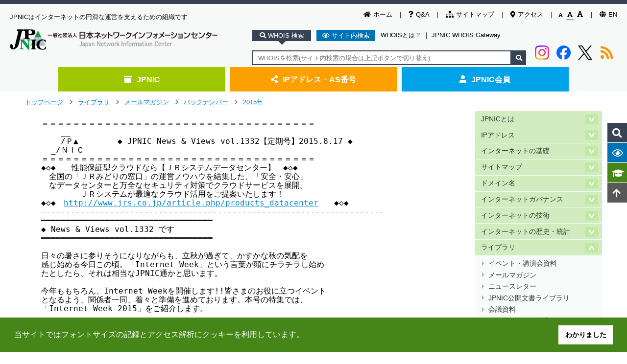

--- FILE ---
content_type: text/html
request_url: https://www.nic.ad.jp/ja/mailmagazine/backnumber/2015/vol1332.html
body_size: 112616
content:
<!DOCTYPE html>
<html class="no-js" lang="ja">
  <head>
    <meta charset="utf-8">
    <title>JPNIC News &amp; Views vol.1332【定期号】特集:手を取り合って、垣根を越えて。 ～Internet Week 2015開催に向けて～ - JPNIC</title>
    <!-- クエリ文字列のないURLに遷移 -->
    <script type="module">
      import { redirect } from '/common/js/strip_query.js';
      redirect();
    </script>
    <!-- Google Tag Manager -->
    <script>
      (function(w,d,s,l,i){w[l]=w[l]||[];w[l].push({'gtm.start':
      new Date().getTime(),event:'gtm.js'});var f=d.getElementsByTagName(s)[0],
      j=d.createElement(s),dl=l!='dataLayer'?'&l='+l:'';j.async=true;j.src=
      'https://www.googletagmanager.com/gtm.js?id='+i+dl;f.parentNode.insertBefore(j,f);
      })(window,document,'script','dataLayer','GTM-573S6XR');
    </script>
    <!-- End Google Tag Manager -->
    <meta name="viewport" content="target-densitydpi=device-dpi,width=device-width,initial-scale=1">
    <!--[if ie]><meta http-equiv="X-UA-Compatible" content="IE=edge,chrome=1"><![endif]-->
    <meta name="author" content="Japan Network Information Center">
    <meta property="og:image" content="/common/img/h1.png">
    <link rel="author" href="mailto:&#115;&#101;&#99;&#114;&#101;&#116;&#97;&#114;&#105;&#97;&#116;&#64;&#110;&#105;&#99;&#46;&#97;&#100;&#46;&#106;&#112;">
    <link href="/ja/" rel="Start">
    <link rel="alternate" type="application/rss+xml" title="RSS" href="/ja/index.xml">
    <link rel="shortcut icon" href="/favicon.ico">
    <link rel="apple-touch-icon" href="/apple-touch-icon.png">
    <link rel="stylesheet" href="/common/css/flexslider.css" media="screen,print">
    <link rel="stylesheet" href="/common/css/style.css" media="screen,print">
    <link rel="stylesheet" href="/common/css/common-ja.css" media="screen,print">
    <link rel="stylesheet" href="//cdnjs.cloudflare.com/ajax/libs/cookieconsent2/3.1.0/cookieconsent.min.css">
    
    
    <script src="/common/js/libs/modernizr-2.5.3-respond-1.1.0.min.js"></script>
    <!--41design追加-->
    <link rel="stylesheet" href="/common/css/header-footer.css"  media="screen,print">
    <link rel="stylesheet" href="/common/css/home.css"  media="screen,print">
    <link rel="stylesheet" href="/common/css/print.css" media="print" >
    <link href="https://use.fontawesome.com/releases/v5.4.1/css/all.css" rel="stylesheet">
    <link rel="stylesheet" href="/common/slick/slick.css" media="screen">
    <link rel="stylesheet" href="/common/slick/slick-theme.css" media="screen">

    <!--localHeaderContent start-->

    <!--localHeaderContent end-->
  </head>
  <body class="contents-page">

        <!-- Google Tag Manager (noscript) -->
    <noscript><iframe src="https://www.googletagmanager.com/ns.html?id=GTM-573S6XR"
    height="0" width="0" style="display:none;visibility:hidden"></iframe></noscript>
    <!-- End Google Tag Manager (noscript) -->
    <noscript><div class="noscript">JavaScriptが無効になっています。JavaScriptを有効にしてご利用いただくことで、より快適にご利用いただけます。</div></noscript>
    <div class="visuallyhidden"><p><a title="メインコンテンツへジャンプする" accesskey="1" href="#main">メインコンテンツへジャンプする</a></p></div>
    <header>
      <div class="head-inner">
        <ul class="utility-sub">
          <li><a href="/ja/"><i class="fas fa-home"></i>ホーム</a></li>
          <li><a href="/ja/question/"><i class="fas fa-question"></i>Q&amp;A</a></li>
          <li><a href="/ja/sitemap.html"><i class="fas fa-sitemap"></i>サイトマップ</a></li>
          <li><a href="/ja/profile/map.html"><i class="fas fa-map-marker-alt"></i>アクセス</a></li>
          <li id="fontSizeSwitcher">
            <a class="small" data-size="small" href="javascript:void(0);"><i class="fas fa-font"></i></a>
            <a class="normal" data-size="normal" href="javascript:void(0);"><i class="fas fa-font"></i></a>
            <a class="large" data-size="large" href="javascript:void(0);"><i class="fas fa-font"></i></a>
          </li>
          <li><a href="/en/"><i class="fas fa-globe"></i>EN</a></li>
        </ul>

        <div class="page-title">
          <p>JPNICはインターネットの円滑な運営を支えるための組織です</p>
          <h1><a href="/ja/"><img src="/common/img/h1.png" alt="ロゴ:JPNIC"></a></h1>
        </div>

        <div class="search-wrap">
          <div class="search-btn">
            <span class="btn on whois" data-target="textBox00"><i class="fa fa-search"></i> WHOIS 検索</span>
            <span class="btn site" data-target="textBox01"><i class="fa fa-eye"></i> サイト内検索</span>
            <a href="/ja/whois/">WHOISとは？</a>
            <span>｜</span>
            <a href="/ja/whois/ja-gateway.html">JPNIC WHOIS Gateway</a>
          </div>
          <div class="search-area">
            <div class="textBox">
              <div class="textBox00 search-input on">
                <form name="form2" method="get" action="https://whois.nic.ad.jp/cgi-bin/whois_gw">
                  <input type="text" name="key" id="whois-search" title="WHOIS検索" placeholder="WHOISを検索(サイト内検索の場合は上記ボタンで切り替え)">
                  <input type="hidden" name="codecheck-sjis" value="にほんねっとわーくいんふぉめーしょんせんたー">
                  <button type="submit" value="" name="submit"><i class="fa fa-search"></i></button>
                </form>
              </div>
              <div class="textBox01 search-input">
                <form id="g-b-search" method="get">
                  <input type="search" name="q" id="q" placeholder="サイト内を検索(WHOIS検索の場合は上記ボタンで要切り替え)">
                  <input type="hidden" name="cx" value="001914058880326500043:7gw58elie3y">
                  <input type="hidden" name="q1" value="site:https://www.nic.ad.jp/">
                  <button class="google" type="submit" value="Google" formaction="//google.com/cse" formtarget="_blank">Google</button><button class="bing" type="submit" value="Bing" formaction="https://www.bing.com/search" formtarget="_blank">Bing</button>
                  <script src="//www.google.com/cse/brand?form=g-b-search&lang=ja"></script>
                </form>
              </div>
            </div>

            <div class="social">
              <a class="instagram" href="https://www.instagram.com/jpnic_info/?utm_source=ig_web_button_share_sheet" onclick="window.open(encodeURI(decodeURI(this.href)), 'FBwindow', 'width=554, height=470, menubar=no, toolbar=no, scrollbars=yes'); return false;" rel="nofollow">
                <img src="/common/img/logo/instagram-logo.png" alt="imstagram" decoding="async">
              </a>
              <a class="facebook" href="https://www.facebook.com/sharer/sharer.php?u=https://www.nic.ad.jp/ja/" onclick="window.open(encodeURI(decodeURI(this.href)), 'FBwindow', 'width=554, height=470, menubar=no, toolbar=no, scrollbars=yes'); return false;" rel="nofollow">
                <img src="/common/img/logo/Facebook-logo.png" alt="facebook" decoding="async">
              </a>
              <a class="twitter" href="https://twitter.com/share?text=日本ネットワークインフォメーションセンター%20-%20JPNIC&url=https://www.nic.ad.jp/ja/" onclick="window.open(encodeURI(decodeURI(this.href)), 'tweetwindow', 'width=650, height=470, personalbar=0, toolbar=0, scrollbars=1, sizable=1'); return false;" rel="nofollow">
                <img src="/common/img/logo/x-logo.png" alt="x-twitter" decoding="async">
              </a>
              <a class="rss" href="/ja/index.xml">
                <i class="fas fa-rss"></i>
              </a>
            </div>

          </div>
        </div>
      </div>

      <div class="global-nav">
        <ul class="layer01-ul">

          <li class="layer01-li jpnic">
            <a href="/ja/"><i class="fas fa-archive"></i>JPNIC</a>
            <div class="global-nav-list">
              <div class="global-nav-bg">
                <div class="layer02-wrap">
                  <ul class="layer02-ul">
                    <li><a href="/ja/profile/">JPNICとは</a></li>
                    <li><a href="/ja/ip/">IPアドレス</a></li>
                    <li><a href="/ja/basics/">インターネットの基礎</a></li>
                    <li><a href="/ja/dom/">ドメイン名</a></li>
                    <li><a href="/ja/history.html">インターネットの歴史・統計</a></li>
                    <li><a href="/ja/topics/">トピックスとお知らせ</a></li>
                    <li><a href="/ja/tech/">インターネットの技術</a></li>
                    <li><a href="/ja/library.html">ライブラリ</a></li>
                    <li><a href="/ja/governance/">インターネットガバナンス</a></li>
                    <li><a href="/ja/icann/">ICANN情報</a></li>
                    <li><a href="/ja/changelog/">Web更新履歴</a></li>
                    <li><a href="/ja/question/">Q&amp;A</a></li>
                    <li><a href="/ja/event/calendar.html">イベントカレンダー</a></li>
                    <li><a href="/ja/whois/">WHOIS</a></li>
                  </ul>
                </div>
              </div>
            </div>
          </li>

          <li class="layer01-li ip">
            <a href="/ja/application.html"><i class="fas fa-share-alt"></i>IPアドレス・AS番号</a>
            <div class="global-nav-list">
              <div class="global-nav-bg">
                <div class="border">
                  <div class="layer02-wrap" style="margin-bottom: 1em;">
                    <p class="nv-title">指定事業者向け各種申請手続/お知らせ</p>
                    <ul class="layer02-ul">
                      <li><a href="/ja/ip/application.html">IPアドレス</a></li>
                      <li><a href="/ja/ip/application-as.html">AS番号</a></li>
                      <li><a href="/ja/ip/application-pi.html">特殊用途用PIアドレス</a></li>
                      <li><a href="/ja/ip/application-hrpi.html">歴史的PIアドレス</a></li>
                      <li><a href="/ja/ip/irr/">JPIRR</a></li>
                      <li><a href="/ja/rpki/">RPKI</a></li>
                      <li><a href="/ja/application.html">指定事業者向けページ</a></li>
                      <li><a href="/ja/ip/topics/">IPアドレストピックス</a></li>
                      <li><a href="/ja/ip/doc/">ドキュメント一覧</a></li>
                    </ul>
                  </div>
                  <div class="layer02-wrap">
                    <p class="nv-title">一般ユーザーの方</p>
                    <ul class="layer02-ul">
                      <li><a href="/ja/ip/admin-basic.html">IPアドレスの基本情報</a></li>
                      <li><a href="/ja/ip/whereto/">IPアドレスが欲しい時には</a></li>
                      <li><a href="/ja/ip/ipv6/">IPv6関連</a></li>
                      <li><a href="/ja/irr/">JPIRR</a></li>
                    </ul>
                  </div>
                </div>


              </div>
            </div>
          </li>

          <li class="layer01-li member">
            <a href="/ja/member.html"><i class="fas fa-user"></i>JPNIC会員</a>
            <div class="global-nav-list">
              <div class="global-nav-bg">
                <div class="border">
                  <div class="layer02-wrap">
                    <p class="nv-title">入会のご案内</p>
                    <ul class="layer02-ul">
                      <li><a href="/ja/member.html">JPNIC会員について</a></li>
                      <li><a href="/ja/member/list/">JPNIC会員リスト</a></li>
                      <li><a href="/ja/member/guide/join.html">会員の種類・会費・メリット</a></li>
                      <li><a href="/ja/member/guide/flow.html">入会手続情報</a></li>
                      <li><a href="/ja/newsletter/">ニュースレターのご案内</a></li>
                      <li><a href="/ja/question/member.html">よくある質問</a></li>
                    </ul>
                  </div>
                </div>
              </div>
            </div>
          </li>
        </ul>
      </div>
    </header>

    <div class="fix-nav">
      <div class="fix-relative">
        <ul>
          <li class="fix-whois fix-btn" data-target="fix-whois-input"><i class="fa fa-search"></i><label>WHOIS検索</label></li>
          <li class="fix-search fix-btn"><i class="fa fa-eye"></i><label>サイト内検索</label></li>
          <li class="fix-words"><a href="/ja/tech/glossary.html"><i class="fa fa-graduation-cap"></i><label>用語集</label></a></li>
          <li class="fix-totop"><a href="#"><i class="fa fa-arrow-up"></i><label>ページトップへ</label></a></li>
        </ul>
        <div class="fix-whois-input">
          <div class="fix-whois-input-inner">
            <form name="form2" method="get" action="https://whois.nic.ad.jp/cgi-bin/whois_gw">
              <input type="text" name="key" placeholder="IPアドレスを入力" title="WHOIS検索" >
              <input type="hidden" name="codecheck-sjis" value="にほんねっとわーくいんふぉめーしょんせんたー">
              <button type="submit" value="" name="submit">検索する</button>
            </form>
          </div>
        </div>
        <div class="fix-search-input">
          <div class="fix-search-input-inner">
            <form id="g-b-search2" method="get">
              <input type="text" name="q" placeholder="検索キーワードを入力">
              <input type="hidden" name="cx" value="001914058880326500043:7gw58elie3y">
              <input type="hidden" name="q1" value="site:https://www.nic.ad.jp/">
              <button class="google" type="submit" value="Google" formaction="//google.com/cse" formtarget="_blank">Google</button>
              <button class="bing" type="submit" value="Bing" formaction="https://www.bing.com/search" formtarget="_blank">Bing</button>
              <script src="//www.google.com/cse/brand?form=g-b-search&lang=ja"></script>
            </form>
          </div>
          <div class="sugges">
            <p class="sugges-title">
              よく検索されるキーワード
            </p>
            <div class="sugges-ul">
              <a href="https://cse.google.com/cse?q=IPv6&cx=001914058880326500043%3A7gw58elie3y&q1=site%3Ahttps%3A%2F%2Fwww.nic.ad.jp%2F"><i class="fa fa-caret-right"></i>IPv6</a>
              <a href="https://cse.google.com/cse?q=DNS&cx=001914058880326500043%3A7gw58elie3y&q1=site%3Ahttps%3A%2F%2Fwww.nic.ad.jp%2F"><i class="fa fa-caret-right"></i>DNS</a>
              <a href="https://cse.google.com/cse?q=HTTP&cx=001914058880326500043%3A7gw58elie3y&q1=site%3Ahttps%3A%2F%2Fwww.nic.ad.jp%2F"><i class="fa fa-caret-right"></i>HTTP</a>
              <a href="https://cse.google.com/cse?q=WHOIS&cx=001914058880326500043%3A7gw58elie3y&q1=site%3Ahttps%3A%2F%2Fwww.nic.ad.jp%2F"><i class="fa fa-caret-right"></i>WHOIS</a>
              <a href="https://cse.google.com/cse?q=BGP&cx=001914058880326500043%3A7gw58elie3y&q1=site%3Ahttps%3A%2F%2Fwww.nic.ad.jp%2F"><i class="fa fa-caret-right"></i>BGP</a>
              <a href="https://cse.google.com/cse?q=IPv4&cx=001914058880326500043%3A7gw58elie3y&q1=site%3Ahttps%3A%2F%2Fwww.nic.ad.jp%2F"><i class="fa fa-caret-right"></i>IPv4</a>
              <a href="https://cse.google.com/cse?q=%E3%83%89%E3%83%A1%E3%82%A4%E3%83%B3%E5%90%8D%E3%81%A8%E3%81%AF&cx=001914058880326500043%3A7gw58elie3y&q1=site%3Ahttps%3A%2F%2Fwww.nic.ad.jp%2F"><i class="fa fa-caret-right"></i>ドメイン名とは</a>
              <a href="https://cse.google.com/cse?q=IP%E3%82%A2%E3%83%89%E3%83%AC%E3%82%B9&cx=001914058880326500043%3A7gw58elie3y&q1=site%3Ahttps%3A%2F%2Fwww.nic.ad.jp%2F"><i class="fa fa-caret-right"></i>IPアドレス</a>
              <a href="https://cse.google.com/cse?q=FQDN&cx=001914058880326500043%3A7gw58elie3y&q1=site%3Ahttps%3A%2F%2Fwww.nic.ad.jp%2F"><i class="fa fa-caret-right"></i>FQDN</a>
              <a href="https://cse.google.com/cse?q=%E3%82%A4%E3%83%B3%E3%82%BF%E3%83%BC%E3%83%8D%E3%83%83%E3%83%88&cx=001914058880326500043%3A7gw58elie3y&q1=site%3Ahttps%3A%2F%2Fwww.nic.ad.jp%2F"><i class="fa fa-caret-right"></i>インターネット</a>
            </div>
          </div>
        </div>
      </div>
    </div>










    <div class="sp-parts">
      <div class="sp-header">
        <div class="nav-wrap">
          <div class="hamburger">
            <span class="pullbtn" data-target="sp-hamburger-area">
              <i class="fas fa-bars"></i>
            </span>
          </div>
          <div class="p-h1">
            <a href="/ja/"><img src="/common/img/h1.png" alt="ロゴ:JPNIC"></a>
          </div>
          <div class="search">
            <span class="pullbtn" data-target="sp-search-area">
              <i class="fas fa-search"></i>
            </span>
          </div>
        </div>
      </div>
      <div class="sp-search-area pulldown">
        <div class="sp-search-tab">
          <span class="whois-btn btn on" data-target="whois-input">
            WHOIS検索
          </span>
          <span class="search-btn btn" data-target="search-input">
            サイト内検索
          </span>
        </div>
        <div class="sp-search-input">
          <div class="whois-input inputbox on">
            <form name="form2" method="get" action="https://whois.nic.ad.jp/cgi-bin/whois_gw">
              <input type="text" name="key" title="WHOIS検索" >
              <input type="hidden" name="codecheck-sjis" value="にほんねっとわーくいんふぉめーしょんせんたー">
              <button type="submit" value="" name="submit"><i class="fa fa-search"></i></button>
            </form>
            <ul>
              <li><a href="/ja/whois/">WHOISとは？</a></li>
              <li>｜</li>
              <li><a href="/ja/whois/ja-gateway.html">JPNIC WHOIS Gateway</a></li>
            </ul>
          </div>
          <div class="search-input inputbox">
            <form id="g-b-search3" method="get">
              <input type="search" name="q" placeholder="検索キーワードを入力">
              <input type="hidden" name="cx" value="001914058880326500043:7gw58elie3y">
              <input type="hidden" name="q1" value="site:/">
              <button class="google" type="submit" value="Google検索" formaction="//google.com/cse" formtarget="_blank">Google</button><button class="bing" type="submit" value="Bing検索" formaction="https://www.bing.com/search" formtarget="_blank">Bing</button><script src="//www.google.com/cse/brand?form=g-b-search&lang=ja"></script>
            </form>
            <p class="sugges">よく検索されるキーワード</p>
            <ul>
              <li><a href="https://cse.google.com/cse?q=IPv6&cx=001914058880326500043%3A7gw58elie3y&q1=site%3Ahttps%3A%2F%2Fwww.nic.ad.jp%2F"><i class="fa fa-caret-right"></i>IPv6</a></li>
              <li><a href="https://cse.google.com/cse?q=DNS&cx=001914058880326500043%3A7gw58elie3y&q1=site%3Ahttps%3A%2F%2Fwww.nic.ad.jp%2F"><i class="fa fa-caret-right"></i>DNS</a></li>
              <li><a href="https://cse.google.com/cse?q=HTTP&cx=001914058880326500043%3A7gw58elie3y&q1=site%3Ahttps%3A%2F%2Fwww.nic.ad.jp%2F"><i class="fa fa-caret-right"></i>HTTP</a></li>
              <li><a href="https://cse.google.com/cse?q=WHOIS&cx=001914058880326500043%3A7gw58elie3y&q1=site%3Ahttps%3A%2F%2Fwww.nic.ad.jp%2F"><i class="fa fa-caret-right"></i>WHOIS</a></li>
              <li><a href="https://cse.google.com/cse?q=BGP&cx=001914058880326500043%3A7gw58elie3y&q1=site%3Ahttps%3A%2F%2Fwww.nic.ad.jp%2F"><i class="fa fa-caret-right"></i>BGP</a></li>
              <li><a href="https://cse.google.com/cse?q=IPv4&cx=001914058880326500043%3A7gw58elie3y&q1=site%3Ahttps%3A%2F%2Fwww.nic.ad.jp%2F"><i class="fa fa-caret-right"></i>IPv4</a></li>
              <li><a href="https://cse.google.com/cse?q=%E3%83%89%E3%83%A1%E3%82%A4%E3%83%B3%E5%90%8D%E3%81%A8%E3%81%AF&cx=001914058880326500043%3A7gw58elie3y&q1=site%3Ahttps%3A%2F%2Fwww.nic.ad.jp%2F"><i class="fa fa-caret-right"></i>ドメイン名とは</a></li>
              <li><a href="https://cse.google.com/cse?q=IP%E3%82%A2%E3%83%89%E3%83%AC%E3%82%B9&cx=001914058880326500043%3A7gw58elie3y&q1=site%3Ahttps%3A%2F%2Fwww.nic.ad.jp%2F"><i class="fa fa-caret-right"></i>IPアドレス</a></li>
              <li><a href="https://cse.google.com/cse?q=FQDN&cx=001914058880326500043%3A7gw58elie3y&q1=site%3Ahttps%3A%2F%2Fwww.nic.ad.jp%2F"><i class="fa fa-caret-right"></i>FQDN</a></li>
              <li><a href="https://cse.google.com/cse?q=%E3%82%A4%E3%83%B3%E3%82%BF%E3%83%BC%E3%83%8D%E3%83%83%E3%83%88&cx=001914058880326500043%3A7gw58elie3y&q1=site%3Ahttps%3A%2F%2Fwww.nic.ad.jp%2F"><i class="fa fa-caret-right"></i>インターネット</a></li>
            </ul>
          </div>
        </div>
      </div>
      <div class="sp-hamburger-area pulldown">
        <ul>
          <li class="toggle">
            <span class="jpnic toggleBtn" data-target="jpnicmenu"><i class="fas fa-archive"></i>JPNIC<i class="fas fa-plus-circle right-icon"></i><i class="fas fa-minus-circle right-icon"></i></span>
            <ul class="menu jpnicmenu">
              <li><a href="/ja/"><i class="fas fa-angle-right"></i>JPNIC</a></li>
              <li><a href="/ja/profile/"><i class="fas fa-angle-right"></i>JPNICとは</a></li>
              <li><a href="/ja/ip/"><i class="fas fa-angle-right"></i>IPアドレス</a></li>
              <li><a href="/ja/basics/"><i class="fas fa-angle-right"></i>インターネットの基礎</a></li>
              <li><a href="/ja/dom/"><i class="fas fa-angle-right"></i>ドメイン名</a></li>
              <li><a href="/ja/governance/"><i class="fas fa-angle-right"></i>インターネットガバナンス</a></li>
              <li><a href="/ja/tech/"><i class="fas fa-angle-right"></i>インターネットの技術</a></li>
              <li><a href="/ja/history.html"><i class="fas fa-angle-right"></i>インターネットの歴史・統計</a></li>
              <li><a href="/ja/library.html"><i class="fas fa-angle-right"></i>ライブラリ</a></li>
              <li><a href="/ja/topics/"><i class="fas fa-angle-right"></i>トピックスとお知らせ</a></li>
              <li><a href="/ja/changelog/"><i class="fas fa-angle-right"></i>Web更新履歴</a></li>
              <li><a href="/ja/question/"><i class="fas fa-angle-right"></i>Q&amp;A</a></li>
              <li><a href="/ja/event/calendar.html"><i class="fas fa-angle-right"></i>イベントカレンダー</a></li>
              <li><a href="/ja/whois/"><i class="fas fa-angle-right"></i>WHOIS</a></li>
            </ul>
          </li>
          <li class="toggle">
            <span class="ip toggleBtn" data-target="ipmenu"><i class="fas fa-share-alt"></i>IPアドレス・AS番号<i class="fas fa-plus-circle right-icon"></i><i class="fas fa-minus-circle right-icon"></i></span>
            <ul class="menu ipmenu">
              <li><a href="/ja/application.html"><i class="fas fa-angle-right"></i>IPアドレス・AS番号</a></li>
              <li><a href="/ja/ip/application.html"><i class="fas fa-angle-right"></i>IPアドレス</a></li>
              <li><a href="/ja/ip/application-as.html"><i class="fas fa-angle-right"></i>AS番号</a></li>
              <li><a href="/ja/ip/application-pi.html"><i class="fas fa-angle-right"></i>特殊用途用PIアドレス</a></li>
              <li><a href="/ja/ip/application-hrpi.html"><i class="fas fa-angle-right"></i>歴史的PIアドレス</a></li>
              <li><a href="/ja/ip/irr/"><i class="fas fa-angle-right"></i>JPIRR</a></li>
              <li><a href="/ja/ip/topics/"><i class="fas fa-angle-right"></i>IPアドレストピックス</a></li>
              <li><a href="/ja/ip/doc/"><i class="fas fa-angle-right"></i>ドキュメント一覧</a></li>
              <li><a href="/ja/ip/admin-basic.html"><i class="fas fa-angle-right"></i>IPアドレスの基本情報</a></li>
              <li><a href="/ja/ip/whereto/"><i class="fas fa-angle-right"></i>IPアドレスが欲しい時には</a></li>
              <li><a href="/ja/ip/ipv6/"><i class="fas fa-angle-right"></i>IPv6関連</a></li>
              <li><a href="/ja/irr/"><i class="fas fa-angle-right"></i>JPIRR</a></li>
            </ul>
          </li>
          <li class="toggle">
            <span class="member toggleBtn" data-target="membermenu"><i class="fas fa-user"></i>JPNIC会員<i class="fas fa-plus-circle right-icon"></i><i class="fas fa-minus-circle right-icon"></i></span>
            <ul class="menu membermenu">
              <li><a href="https://krs.bz/jpnic/s/members-lounge"><i class="fas fa-angle-right"></i>メンバーズラウンジ</a> <img src="/common/img/key.svg" alt="錠" style="height: 1em"></li>
              <li><a href="https://krs.bz/jpnic/s/members-logo"><i class="fas fa-angle-right"></i>会員ロゴ</a> <img src="/common/img/key.svg" alt="錠" style="height: 1em"></li>
              <li><a href="https://krs.bz/jpnic/m?f=137"><i class="fas fa-angle-right"></i>情報変更(団体正会員、賛助会員)</a> <img src="/common/img/key.svg" alt="錠" style="height: 1em"></li>
              <li><a href="/ja/member/jpnic-info-modify-kojin.html"><i class="fas fa-angle-right"></i>情報変更(個人会員)</a> <img src="/common/img/key.svg" alt="錠" style="height: 1em"></li>
              <li><a href="/ja/member.html"><i class="fas fa-angle-right"></i>JPNIC会員</a></li>
              <li><a href="/ja/member/list/index.html"><i class="fas fa-angle-right"></i>JPNIC会員リスト</a></li>
              <li><a href="/ja/member/guide/join.html"><i class="fas fa-angle-right"></i>会員の種類・会費・メリット</a></li>
              <li><a href="/ja/member/guide/flow.html"><i class="fas fa-angle-right"></i>入会手続情報</a></li>
              <li><a href="/ja/newsletter/">ニュースレターのご案内</a></li>
              <li><a href="/ja/question/member.html"><i class="fas fa-angle-right"></i>よくある質問</a></li>
            </ul>
          </li>
          <li class="sub-menu"><a href="/ja/changelog/"><i class="fas fa-spinner"></i>更新情報<i class="fas fa-arrow-circle-right right-icon"></i></a></li>
          <li class="sub-menu"><a href="/ja/event/calendar.html"><i class="fas fa-calendar-alt"></i>イベント情報<i class="fas fa-arrow-circle-right right-icon"></i></a></li>
          <li class="sub-menu"><a href="/ja/question/"><i class="fas fa-question"></i>Q&amp;A<i class="fas fa-arrow-circle-right right-icon"></i></a></li>
          <li class="sub-menu"><a href="/ja/sitemap.html"><i class="fas fa-sitemap"></i>サイトマップ<i class="fas fa-arrow-circle-right right-icon"></i></a></li>
          <li class="sub-menu"><a href="/ja/profile/map.html"><i class="fas fa-map-marker-alt"></i>アクセス<i class="fas fa-arrow-circle-right right-icon"></i></a></li>
          <li class="sub-menu"><a href="/en/"><i class="fas fa-language" style="margin-left: 0;"></i>英語ページ<i class="fas fa-arrow-circle-right right-icon"></i></a></li>
        </ul>
      </div>
    </div>


    <div id="main-container">

      <div id="breadcrumb" class="wrapper">
        <div class="breadcrumbset" data-jpnic-vpath="/ja/library/04/01/2015/">
          <div class="breadcrumb-link">
            <a href="/ja/" class="back-to-site-top">トップページ</a><span class="separator">&gt;</span><a href="/ja/library.html">ライブラリ</a><span class="separator">&gt;</span><a href="/ja/mailmagazine/">メールマガジン</a><span class="separator">&gt;</span><a href="/ja/mailmagazine/backnumber/">バックナンバー</a><span class="separator">&gt;</span><a href="/ja/mailmagazine/backnumber/2015/">2015年</a>
          </div>
        </div>
      </div><!-- //breadcrumb -->

      <div id="util" class="wrapper">
        
          <div style="display: flex; flex-wrap: wrap; justify-content: flex-end;">
            <div id="google_translate_element"></div>
            <script>
              function googleTranslateElementInit() {
//                new google.translate.TranslateElement({pageLanguage: 'ja', layout: google.translate.TranslateElement.InlineLayout.SIMPLE, multilanguagePage: true}, 'google_translate_element');
                new google.translate.TranslateElement({pageLanguage: 'ja', layout: google.translate.TranslateElement.InlineLayout.SIMPLE}, 'google_translate_element');
              }
            </script>
            <script src="//translate.google.com/translate_a/element.js?cb=googleTranslateElementInit"></script>
          </div>

        <!-- -*- coding: utf-8 -*- -->
        <div class="social-btn2">

        </div><!-- socila-btn -->

      </div>

      <div id="main" class="wrapper clearfix">
        <article class="main-article">
          <div class="pkg" id="primaryContent">

            <pre class="mobile-x-scroll">
＝＝＝＝＝＝＝＝＝＝＝＝＝＝＝＝＝＝＝＝＝＝＝＝＝＝＝＝＝＝＝＝＝＝＝
    __
    /Ｐ▲        ◆ JPNIC News &amp; Views vol.1332【定期号】2015.8.17 ◆
  _/ＮＩＣ
＝＝＝＝＝＝＝＝＝＝＝＝＝＝＝＝＝＝＝＝＝＝＝＝＝＝＝＝＝＝＝＝＝＝＝
◆◇◆　　性能保証型クラウドなら【ＪＲシステムデータセンター】　◆◇◆
　全国の「ＪＲみどりの窓口」の運営ノウハウを結集した、「安全・安心」
　なデータセンターと万全なセキュリティ対策でクラウドサービスを展開。
　　　　　ＪＲシステムが最適なクラウド活用をご提案いたします！　　　　
◆◇◆　<a href="http://www.jrs.co.jp/article.php/products_datacenter">http://www.jrs.co.jp/article.php/products_datacenter</a>　　◆◇◆
----------------------------------------------------------------------
━━━━━━━━━━━━━━━━━━━━━━━━━━━━━━━━━━━
◆ News &amp; Views vol.1332 です
━━━━━━━━━━━━━━━━━━━━━━━━━━━━━━━━━━━

日々の暑さに参りそうになりながらも、立秋が過ぎて、かすかな秋の気配を
感じ始める今日この頃。「Internet Week」という言葉が頭にチラチラし始め
たとしたら、それは相当なJPNIC通かと思います。

今年ももちろん、Internet Weekを開催します!!皆さまのお役に立つイベント
となるよう、関係者一同、着々と準備を進めております。本号の特集では、
「Internet Week 2015」をご紹介します。

コラムには、株式会社グローバルネットコアの金子康行さんに寄稿いただき
ました。越後ネットワーク・オペレーターズ・グループ(ENOG)を設立され、
2012年からはJANOGの運営委員も務めていらっしゃる金子さんの、地域コミュ
ニティに対する想いは、共感される方も多いかもしれません。

インターネット用語1分解説は、認証に関する情報を、DNSを用いて通信する
ための仕組みであるDANE (DNS-Based Authentication of Named Entities)に
ついて解説しています。

━━━━━━━━━━━━━━━━━━━━━━━━━━━━━━━━━━━
◆ 目次
━━━━━━━━━━━━━━━━━━━━━━━━━━━━━━━━━━━

【 1 】特集 「手を取り合って、垣根を越えて。
              ～Internet Week 2015開催に向けて～」
【 2 】News &amp; Views Column
       「ライフスタイルとコミュニティ」
        株式会社グローバルネットコア  金子康行氏
【 3 】インターネット用語1分解説
       「DANEとは」
【 4 】統計資料
         1. JPドメイン名
         2. IPアドレス
         3. 会員数
         4. 指定事業者数
【 5 】イベントカレンダー

━━━━━━━━━━━━━━━━━━━━━━━━━━━━━━━━━━━
【 1 】<span id="feature">特集</span> 「手を取り合って、垣根を越えて。
              ～Internet Week 2015開催に向けて～」
                        JPNIC理事／Internet Week 2015実行委員長 高田寛
━━━━━━━━━━━━━━━━━━━━━━━━━━━━━━━━━━━

夏も真っ盛りとなりました。「今年は冷夏」とかいう話はどこにいってしまっ
たのか、うだるような毎日が続いています。しかし、「あつい」のは何も夏
ばかりではありません！今年も、11月のInternet Week (IW)開催に向けて、
熱く、関係者の準備が続けられています。

IWは、インターネットに関わるすべての方と最新の情報を共有することで、
インシデントなどへも適切に対応し、よりよいインターネット環境が構築で
きることをめざし、毎年1回開催しているイベントです。今年も11月17日(火)
～20日(金)に、東京・秋葉原の富士ソフトアキバプラザで、「手を取り合っ
て、垣根を越えて。」というテーマのもと開催します。このテーマは、文字
通り、「今年のIWでは、さまざまな人と手を取り合って、そして共に垣根を
越えていくことをメッセージとして出そう」と、実行委員会で決まったもの
です。

IWは、インターネットを運用する技術者の技術力向上を目的として始まりま
したが、昨今は、数多くのDDoSやサイバー攻撃、脆弱性といったセキュリティ
問題の複雑巧妙化・広範囲化もさることながら、デバイスの多様化、または
ユーザーの多様化といった側面からも、扱うべきテーマも広がり、参加の対
象者層も広がっています。参加者は特に、通信事業者の枠にとどまらず、シ
ステムインテグレーター、ソフトウェア技術者、ハードウェア技術者、イン
ターネット関連企業に勤める営業・企画部門の方なども増えてきています。
このように、レイヤーをまたがり、そして業界やコミュニティをまたがり、
あるいは世代もまたがって、認識や目的を共通化して事に当たらないとなか
なか解決しないことが増加している中、一つ一つのプログラムの中に、そう
いうメッセージをきちんと込めたいと、このテーマを定めました。

これに伴い、プログラムを検討するプログラム委員会のやり方も少し変えて
います。昨年までは1人1人のプログラム委員が、プログラムを企画して委員
会で提案し、それを皆で吟味して決定する形式でしたが、今年からは「チー
ム制」となり、チームごとにプログラムを考え、プログラム委員会に提示す
る形式となりました。チームには、「セキュリティ」「DNS」「IPv6」「ネッ
トワーク運用」「社会派」「最新技術」の6チームがあります。それぞれの
チームに、今年のテーマを体現するように、年齢も、職種も違うメンバーが
集まり、おのおのの観点からの意見を出し合って、一つ一つのプログラムが
決められていっています。そんなこんなで、今年は、プログラム委員の増員
も図られました。

    プログラム委員一覧
    <a href="https://internetweek.jp/program/committee.html">https://internetweek.jp/program/committee.html</a>

本稿執筆時点で、プログラム委員会は2回実施していますが、その裏では、い
くつものチーム別ミーティングで熱い議論が繰り広げられています。本当は
それぞれのチームにおける議論の様子を取り上げると楽しそうではあるので
すが、まだまだ議論は発展途上ですので、9月中旬のプログラム公開までのお
楽しみ、にしておこうと思います。

今年のIWが、多様なバックグラウンドを持つ方が参加するIWだからこそ、
「手を取り合って、垣根を越えることができたね」と言ってもらえる場とな
るよう、運営の関係者一同がんばっています。ですので、今年も多くの皆さ
まとお会いできることを楽しみにしています。

**********************************************************************
■ Internet Week 2015 開催概要
**********************************************************************

正式名称     Internet Week 2015

テーマ       「手を取り合って、垣根を越えて。」

開 催 地     富士ソフトアキバプラザ
             東京都千代田区神田練塀町3 富士ソフト秋葉原ビル
             <a href="http://www.fsi.co.jp/akibaplaza/cont/info/access.html" class="external">http://www.fsi.co.jp/akibaplaza/cont/info/access.html</a>

開催日程     2015年11月17日(火)から20日(金)の4日間

             [同時開催イベント]
             IPv6 Summit in TOKYO 2015
             第29回JPNICオープンポリシーミーティング
             第44回ICANN報告会
             第10回日本インターネットガバナンス会議  他

開催目的     1. インターネットの発展を推進する
             2. インターネットに関する議論の場・交流の場を提供する
             3. セミナー開催によるインターネット基盤技術の普及を図る

対 象 者     インターネットの技術者および
             インターネット技術と社会動向に興味のある方

内    容     インターネットに関するチュートリアル、最新動向セミナー、
             ランチセミナー、BoF等

主    催     一般社団法人日本ネットワークインフォメーションセンター
                                                            (JPNIC)

後援(申請中/申請予定含む)
             総務省/文部科学省/経済産業省
             ICT教育推進協議会(ICTEPC)
             IPv6普及・高度化推進協議会(v6pc)
             一般財団法人インターネット協会(IAjapan)
             Internet Society Japan Chapter (ISOC-JP)
             仮想化インフラストラクチャ・オペレーターズグループ(VIOPS)
             一般社団法人クラウド利用促進機構(CUPA)
             一般社団法人コンピュータソフトウェア協会(CSAJ)
             一般社団法人JPCERTコーディネーションセンター(JPCERT/CC)
             一般社団法人情報サービス産業協会(JISA)
             国立研究開発法人情報通信研究機構 (NICT)
             一般社団法人電子情報技術産業協会(JEITA)
             一般社団法人日本インターネットプロバイダー協会(JAIPA)
             日本シーサート協議会(NCA)
             日本セキュリティオペレーション事業者協議会(ISOG-J)
             日本DNSオペレーターズグループ(DNSOPS.JP)
             一般財団法人日本データ通信協会(Telecom-ISAC Japan)
             日本ネットワーク・オペレーターズ・グループ(JANOG)
             特定非営利活動法人日本ネットワークセキュリティ協会(JNSA)
             日本UNIXユーザ会(jus)
             フィッシング対策協議会
             WIDEプロジェクト(WIDE)

参加予定者数 延べ2,800名

U R L        <a href="https://internetweek.jp/">https://internetweek.jp/</a>
             Facebook  <a href="https://www.facebook.com/InternetWeek" class="external">https://www.facebook.com/InternetWeek</a>
             Twitter   <a href="https://twitter.com/InternetWeek_jp" class="external">https://twitter.com/InternetWeek_jp</a>
                       ハッシュタグ #iw2015jp

お問い合わせ先
             iw-info@nic.ad.jp (Internet Week 2015 事務局)


 ┏━━━━━━━━━━━━━━━━━━━━━━━━━━━━━━━━━┓
 ┃     ◆◇◆◇◆  本特集のご感想をお聞かせください  ◆◇◆◇◆     ┃
 ┃良かった                                                          ┃
 ┃→ <a href="http://feedback.nic.ad.jp/1332/d3b1b26cbe291522448bd28316a45173">http://feedback.nic.ad.jp/1332/d3b1b26cbe291522448bd28316a45173</a>┃
 ┃                                                                  ┃
 ┃悪かった                                                          ┃
 ┃→ <a href="http://feedback.nic.ad.jp/1332/feb1de38effa44829056862623a07745">http://feedback.nic.ad.jp/1332/feb1de38effa44829056862623a07745</a>┃
 ┗━━━━━━━━━━━━━━━━━━━━━━━━━━━━━━━━━┛

━━━━━━━━━━━━━━━━━━━━━━━━━━━━━━━━━━━
【 2 】<span id="column">News</span> &amp; Views Column
       「ライフスタイルとコミュニティ」
                                 株式会社グローバルネットコア 金子康行
━━━━━━━━━━━━━━━━━━━━━━━━━━━━━━━━━━━

10数年前、東京から生まれ故郷の新潟に戻ることを決意したのは、たまたま
出張で訪れた三重県津市から名古屋へ向かう電車の中でした。なぜだかわか
りませんが、車窓に映る見知らぬ田園風景を眺めているうちに、ああ、この
ままコンクリートに囲まれて生きるのではなく、水と土と広い空のある土地
で暮らしたい、もっと身近に自然を感じる環境で子供をのびのびと育てたい、
そんな気持ちが湧き上がってきたことを今もよく覚えています。

当時の仕事には何の不満もなく、むしろ非常に充実していた時期だったこと
もあり、新潟の会社に転職した後は仕事の面白さや達成感をある程度あきら
めざるを得ないだろうと考えていたのですが、実際には今も当時とあまり変
わらず、楽しくやりがいを持って働けています。たしかに、専門性とか規模
感といった点は都会にかなわないことも多いのですが、その分地方では幅広
くすべてのことに関われますし、その気になれば大抵なんにでもチャレンジ
できます。仕事や技術に関わるインプットの質や量も、自分の意識次第でど
うにでもなることがわかりました。

今、東京では本当にたくさんの勉強会や技術イベントがあり、業務に関わる
刺激を得る場には困ることがないほどでしょう。もちろん新潟でも、数とし
ては少ないものの、定期的に勉強会を開催したり、長年活動を継続している
技術コミュニティが存在しています。地方は人が少ない分、いろいろな立場・
レイヤーの人と意見交換ができ、エネルギーが高く魅力的な人とも芋づる式
につながりやすいので、ほんのちょっとの勇気を出してそういった集まりや
コミュニティに顔を出せば、自分の世界がぐっと広がると感じます。

5年ほど前、ENOG(越後ネットワーク・オペレーターズ・グループ)というコ
ミュニティを新たに立ち上げましたが、この活動でも多くの仲間と出会い、
たくさんの刺激を得ることができました。ENOGの場合、活動は地域に根差し
ながら、人との交流は必ずしも地域に閉じない形ができたこともあり、地方
にいても都会と変わらぬ情報のレベルと充実感を提供できるコミュニティに
なったと思っています。

    越後ネットワーク・オペレーターズ・グループ
    (Echigo Network Operators' Group)
    <a href="http://enog.jp/" class="external">http://enog.jp/</a>

ここ数年、Internet WeekやJANOG (JApan Network Operators' Group)などの
場で、さまざまな地方のみなさんと地域コミュニティの話をする機会が増え
ました。状況は人それぞれですが、仕事のやりがいを高めるためにオープン
に話し合える仲間が欲しい、自分を成長させる環境を作りたい、という気持
ちは共通だと感じます。最近はリモートワークを実現するツールや環境もか
なり整ってきましたし、あえて地方に技術拠点を置く会社も増えてきました。
地方の豊かな生活環境で都会と同等以上に充実した仕事を楽しむライフスタ
イルと、そんな人々をつなげる地域コミュニティの存在。こういった事例の
お話が全国各地からもっとたくさん聞こえてくるようになれば、とても素敵
なことだと思っています。


■著者略歴

金子 康行(かねこ やすゆき）

新潟県新潟市出身、株式会社グローバルネットコア所属。1994年、大学卒業
とともに都内企業に入社。ISP事業の立ち上げ、技術運用、事業企画を担当。
2004年に新潟に戻り、ISP/IDC/ホスティング事業全般の事業統括を担当(現
職)。2010年にENOGを設立、運営委員。2012年からJANOG運営委員。


━━━━━━━━━━━━━━━━━━━━━━━━━━━━━━━━━━━
【 3 】インターネット用語1分解説
         「DANEとは」
━━━━━━━━━━━━━━━━━━━━━━━━━━━━━━━━━━━

DANEとは、DNS-Based Authentication of Named Entitiesの略で、認証に関
する情報を、DNSを用いて通信するための仕組みであり、RFC 6394(*1)をはじ
めとした一連の文書で標準化されています。

近年、DNSSECの導入により、DNSサーバへの問い合わせに対する応答が正しい
かどうか、正当性の検証が可能になりました。つまり、信頼できる認証手段
の一つとしてDNSを使うことができるようになったことから、従来とは別の方
法としてDNSをサーバ認証やOpenPGPなどの認証に利用しようとする動きが始
まり、IETFなどでの議論の結果、DANEが提案されました。

DANEはさまざまな認証情報を取り扱うことを目的としていますが、2015年8月
時点では、DANEによるTLS (Transport Layer Security)証明書や、そのフィ
ンガープリントの仕様について、RFC 6698(*2)で標準化されており、TLSでの
サーバ認証に利用が可能になっています。

また、IETFで議論されている対象として、OpenPGPのフィンガープリントや、
S/MIME (Secure/Multipurpose Internet Mail Extensions)の証明書、IPsec
(Security Architecture for Internet Protocol)の証明書などがあります。

(*1) RFC 6394 "Use Cases and Requirements for DNS-Based Authentication
     of Named Entities (DANE)
     <a href="https://tools.ietf.org/html/rfc6394" class="external">https://tools.ietf.org/html/rfc6394</a>

(*2) RFC 6698 "The DNS-Based Authentication of Named Entities (DANE)
     Transport Layer Security (TLS) Protocol: TLSA"
     <a href="https://tools.ietf.org/html/rfc6698" class="external">https://tools.ietf.org/html/rfc6698</a>


━━━━━━━━━━━━━━━━━━━━━━━━━━━━━━━━━━━
【 4 】統計資料
━━━━━━━━━━━━━━━━━━━━━━━━━━━━━━━━━━━

1. JPドメイン名

o 登録ドメイン数(2015年3月～2015年8月)
--------------------------------------------------------------------------------------------
日付｜  AD  AC    CO    GO   OR    NE   GR   ED   LG   GEO   GA     GJ     PA   PJ   TOTAL
--------------------------------------------------------------------------------------------
 3/1｜259  3543 369419 601 31430 14543 6745 4997 1841 2411 823925 119353  8725 3033 1390825
 4/1｜260  3543 370671 601 31581 14509 6723 5026 1841 2405 823166 117487  8739 2769 1389321
 5/1｜261  3546 371798 597 31707 14476 6697 5038 1841 2402 824909 116654  8728 2768 1391422
 6/1｜261  3542 372400 592 31815 14435 6678 5041 1841 2397 825412 115681  8814 2770 1391679
 7/1｜261  3547 373140 591 31924 14407 6673 5057 1840 2391 827827 115180  8909 2776 1394523
 8/1｜261  3552 374021 597 32038 14384 6651 5060 1841 2387 830309 114613  8972 2788 1397474
--------------------------------------------------------------------------------------------

 GA：汎用ドメイン名 ASCII(英数字)
 GJ：汎用ドメイン名 日本語
 PA：都道府県型ドメイン名 ASCII(英数字)
 PJ：都道府県型ドメイン名 日本語


2. IPアドレス

o JPNICからの割り振りとJPNICへの返却ホスト数(2015年2月～2015年7月)
------------------------------------------
  月 |   割振   |   返却   | 現在の総量
------------------------------------------
   2 |     6144 |        0 |   93047742
   3 |     3072 |     4096 |   93046718
   4 |     6144 |     1024 |   93051838
   5 |     3072 |        0 |   93054910
   6 |        0 |        0 |   93054910
   7 |     2048 |        0 |   93056958
------------------------------------------


□統計情報に関する詳細は → <a href="/ja/stat/">https://www.nic.ad.jp/ja/stat/</a>


3. 会員数  ※2015年8月14日 現在

 ---------------------
  会員分類  | 会員数 |
 ---------------------
  S会員     |      3 |
  A会員     |      1 |
  B会員     |      2 |
  C会員     |      2 |
  D会員     |     98 |
  非営利会員|     10 |
  個人推薦  |     33 |
  賛助会員  |     37 |
 ---------------------
  合計      |    186 |
 ---------------------

□会員についての詳細は → <a href="/ja/member/list/">https://www.nic.ad.jp/ja/member/list/</a>


4. 指定事業者数  ※2015年8月14日 現在

   IPアドレス管理指定事業者数           411


━━━━━━━━━━━━━━━━━━━━━━━━━━━━━━━━━━━
【 5 】イベントカレンダー
━━━━━━━━━━━━━━━━━━━━━━━━━━━━━━━━━━━

  2015.8.27(木)                IETF報告会(93rdプラハ)
                               (東京、慶應義塾大学三田キャンパス)
 --------------------------------------------------------------------
  2015.9.1(火)～2(水)          IPv6対応セミナー(高松・岡山)
  2015.9.3(木)～10(木)         APNIC 40 (Jakarta, Indonesia)
  2015.9.6(日)                 AP* Retreat (Jakarta, Indonesia)
  2015.9.6(日)～10(木)         APCERT 2015 (Kuala Lumpur, Malaysia)
  2015.9.8(火)～9(水)          APTLD Meeting (Jakarta, Indonesia)
  2015.9.28(月)～10.2(金)      JPNIC技術セミナー (東京、JPNIC会議室)
                               LACNIC 24 (Bogota, Colombia)
 --------------------------------------------------------------------
  2015.10.5(月)～7(水)         NANOG 65 (Quebec, Canada)
  2015.10.7(水)～9(金)         54th CENTR General Assembly
                               (Brussels, Belgium)
  2015.10.8(木)～9(金)         ARIN 36 (Quebec, Canada)
  2015.10.18(日)～22(木)       ICANN 54 (Dublin, Ireland)


     ～～～～～～～～～～～～～～～～～～～～～～～～～～～～～～
       わからない用語については、【JPNIC用語集】をご参照ください。
             <a href="/ja/tech/glossary.html">https://www.nic.ad.jp/ja/tech/glossary.html</a>
     ～～～～～～～～～～～～～～～～～～～～～～～～～～～～～～

╋■╋■━━━━━━━━━━━━━━━━━━━━━━━━━━━━━━━
                       <a href="https://blog.nic.ad.jp/">https://blog.nic.ad.jp/</a>
┏━┳━┳━┳━┳━┳━┳━┳━┳━┳━┳━┳━┳━┳━┳━┳━┳━┓
┃J ┃P ┃N ┃I ┃C ┃の┃B ┃L ┃O ┃G ┃は┃じ┃め┃ま┃し┃た┃!!┃
┗━┻━┻━┻━┻━┻━┻━┻━┻━┻━┻━┻━┻━┻━┻━┻━┻━┛
インターネットとJPNICを取り巻く状況についてカジュアルにお知らせします
━━━━━━━━━━━━━━━━━━━━━━━━━━━━━━━■╋■╋
＿＿＿＿＿＿＿＿＿＿＿＿＿＿＿＿＿＿＿＿＿＿＿＿＿＿＿＿＿＿＿＿＿＿＿
■■■■■  JPNICの活動はJPNIC会員によって支えられています  ■■■■■
  :::::  会員リスト  ::::: <a href="/ja/member/list/">https://www.nic.ad.jp/ja/member/list/</a>
  :::: 会員専用サイト :::: <a href="/member/">https://www.nic.ad.jp/member/</a> (PASSWORD有)
□┓ ━━━  N e w s &amp; V i e w s への会員広告無料掲載実施中 ━━━┏□
┗┛          お問い合わせは  <a href="mailto:&#106;&#112;&#110;&#105;&#99;&#45;&#110;&#101;&#119;&#115;&#64;&#110;&#105;&#99;&#46;&#97;&#100;&#46;&#106;&#112;">&#106;&#112;&#110;&#105;&#99;&#45;&#110;&#101;&#119;&#115;&#64;&#110;&#105;&#99;&#46;&#97;&#100;&#46;&#106;&#112;</a>  まで          ┗┛
￣￣￣￣￣￣￣￣￣￣￣￣￣￣￣￣￣￣￣￣￣￣￣￣￣￣￣￣￣￣￣￣￣￣￣
＝＝＝＝＝＝＝＝＝＝＝＝＝＝＝＝＝＝＝＝＝＝＝＝＝＝＝＝＝＝＝＝＝＝＝
 JPNIC News &amp; Views vol.1332 【定期号】

 ＠ 発行  一般社団法人 日本ネットワークインフォメーションセンター
          101-0047 東京都千代田区内神田3-6-2 アーバンネット神田ビル4F
 ＠ 問い合わせ先  <a href="mailto:&#106;&#112;&#110;&#105;&#99;&#45;&#110;&#101;&#119;&#115;&#64;&#110;&#105;&#99;&#46;&#97;&#100;&#46;&#106;&#112;">&#106;&#112;&#110;&#105;&#99;&#45;&#110;&#101;&#119;&#115;&#64;&#110;&#105;&#99;&#46;&#97;&#100;&#46;&#106;&#112;</a>
＝＝＝＝＝＝＝＝＝＝＝＝＝＝＝＝＝＝＝＝＝＝＝＝＝＝＝＝＝＝＝＝＝＝＝
＿＿＿＿＿＿＿＿＿＿＿＿＿＿＿＿＿＿＿＿＿＿＿＿＿＿＿＿＿＿＿＿＿＿＿
            本メールを転載・複製・再配布・引用される際には
        <a href="/ja/copyright.html">https://www.nic.ad.jp/ja/copyright.html</a> をご確認ください
￣￣￣￣￣￣￣￣￣￣￣￣￣￣￣￣￣￣￣￣￣￣￣￣￣￣￣￣￣￣￣￣￣￣￣
登録・削除・変更   <a href="/ja/mailmagazine/">https://www.nic.ad.jp/ja/mailmagazine/</a>
バックナンバー     <a href="/ja/mailmagazine/backnumber/">https://www.nic.ad.jp/ja/mailmagazine/backnumber/</a>
＿＿＿＿＿＿＿＿＿＿＿＿＿＿＿＿＿＿＿＿＿＿＿＿＿＿＿＿＿＿＿＿＿＿＿
■■■■■     News &amp; ViewsはRSS経由でも配信しています！    ■■■■■
::::: <a href="/ja/mailmagazine/backnumber/index.xml">https://www.nic.ad.jp/ja/mailmagazine/backnumber/index.xml</a> :::::
￣￣￣￣￣￣￣￣￣￣￣￣￣￣￣￣￣￣￣￣￣￣￣￣￣￣￣￣￣￣￣￣￣￣￣

■■◆                          ＠ Japan Network Information Center
■■◆                                     ＠  <a href="/">https://www.nic.ad.jp/</a>
■■

Copyright(C), 2015 Japan Network Information Center
            </pre>

          </div><!-- primaryContent -->
        </article><!-- main-article -->
        <nav id="menu" data-jpnic-vpath="/ja/"><ul class="main-nav">
<li data-jpnic-vpath="/ja/profile/">
<a href="/ja/profile/index.html">JPNICとは</a><ul class="sub-nav">
<li data-jpnic-vpath="/ja/profile/07/"><a href=""></a></li>
<li data-jpnic-vpath="/ja/profile/beginner/"><a href="/ja/profile/beginner.html">初めての方へ</a></li>
<li data-jpnic-vpath="/ja/profile/01/"><a href="/ja/profile/philosophy.html">JPNICの理念</a></li>
<li data-jpnic-vpath="/ja/profile/services/"><a href="/ja/profile/services.html">事業</a></li>
<li data-jpnic-vpath="/ja/profile/02/"><a href="/ja/profile/about.html">組織概要</a></li>
<li data-jpnic-vpath="/ja/profile/03/"><a href="/ja/profile/rule.html">定款・細則</a></li>
<li data-jpnic-vpath="/ja/profile/04/"><a href="/ja/profile/disclose/index.html">電子公告</a></li>
<li data-jpnic-vpath="/ja/profile/employ/"><a href="/ja/profile/employment.html">事務局正職員募集</a></li>
<li data-jpnic-vpath="/ja/profile/06/"><a href="/ja/member/list/index.html">会員リスト</a></li>
<li data-jpnic-vpath="/ja/profile/anti-social/"><a href="/ja/profile/anti-social.html">反社会的勢力に対する基本方針</a></li>
<li data-jpnic-vpath="/ja/profile/08/"><a href="/ja/profile/link.html">関連団体へのリンク</a></li>
<li data-jpnic-vpath="/ja/profile/09/"><a href="/ja/question/nic.html">Q&amp;A</a></li>
</ul>
</li>
<li data-jpnic-vpath="/ja/ip/">
<a href="/ja/ip/index.html">IPアドレス</a><ul class="sub-nav">
<li data-jpnic-vpath="/ja/ip/01/"><a href="/ja/ip/admin-basic.html">IPアドレス管理の基礎知識</a></li>
<li data-jpnic-vpath="/ja/ip/02/"><a href="/ja/ip/whereto/index.html">IPアドレス・AS番号が欲しい時は</a></li>
<li data-jpnic-vpath="/ja/ip/03/"><a href="/ja/ip/about-regist-admin.html">IPアドレス登録管理業務について</a></li>
<li data-jpnic-vpath="/ja/ip/topics/"><a href="/ja/ip/topics/index.html">IPアドレストピックス</a></li>
<li data-jpnic-vpath="/ja/ip/history/"><a href="/ja/stat/ip/index.html">統計・各種リスト</a></li>
<li data-jpnic-vpath="/ja/ip/jpirr/"><a href="/ja/irr/index.html">JPIRR</a></li>
<li data-jpnic-vpath="/ja/ip/07/"><a href="/ja/ip/address-policy.html">IPアドレスポリシーの策定</a></li>
<li data-jpnic-vpath="/ja/ip/ipv6/"><a href="/ja/ip/ipv6/index.html">IPv6関連情報</a></li>
<li data-jpnic-vpath="/ja/ip/10/"><a href="/ja/ip/ipv4pool/index.html">IPv4アドレスの在庫枯渇に関して</a></li>
<li data-jpnic-vpath="/ja/ip/qanda_ip/"><a href="/ja/question/ip.html">よくある質問</a></li>
<li data-jpnic-vpath="/ja/ip/movie/"><a href="/ja/ip/shortvideo/index.html">動画で分かる！IPアドレス・AS番号管理業務</a></li>
</ul>
</li>
<li data-jpnic-vpath="/ja/basics/">
<a href="/ja/basics/index.html">インターネットの基礎</a><ul class="sub-nav">
<li data-jpnic-vpath="/ja/basics/system/"><a href="/ja/basics/beginners/index.html">インターネットのしくみ</a></li>
<li data-jpnic-vpath="/ja/basics/03/"><a href="/ja/tech/glossary.html">用語集</a></li>
<li data-jpnic-vpath="/ja/basics/04/"><a href="/ja/basics/terms/index.html">インターネット用語1分解説</a></li>
<li data-jpnic-vpath="/ja/basics/05/"><a href="/ja/newsletter/10minute.html">インターネット10分講座</a></li>
<li data-jpnic-vpath="/ja/basics/prologue/"><a href="/ja/newsletter/prologue.html">インターネットことはじめ</a></li>
<li data-jpnic-vpath="/ja/basics/06/"><a href="/ja/newsletter/history.html">インターネット歴史の一幕</a></li>
</ul>
</li>
<li data-jpnic-vpath="/ja/sitemap/"><a href="/ja/sitemap2.html">サイトマップ</a></li>
<li data-jpnic-vpath="/ja/dom/">
<a href="/ja/dom/index.html">ドメイン名</a><ul class="sub-nav">
<li data-jpnic-vpath="/ja/dom/01/"><a href="/ja/dom/basics.html">ドメイン名とは</a></li>
<li data-jpnic-vpath="/ja/dom/04/"><a href="/ja/dom/gtld.html">gTLD</a></li>
<li data-jpnic-vpath="/ja/dom/03/"><a href="/ja/dom/topics.html">ドメイン名トピックス</a></li>
<li data-jpnic-vpath="/ja/dom/02/"><a href="/ja/dom/intro.html">関連事業紹介</a></li>
<li data-jpnic-vpath="/ja/dom/05/"><a href="/ja/drp/index.html">ドメイン名紛争処理方針(DRP)</a></li>
<li data-jpnic-vpath="/ja/dom/06/"><a href="/ja/dom/escrow/index.html">データエスクロー</a></li>
<li data-jpnic-vpath="/ja/dom/07/"><a href="/ja/dom/idn.html">国際化ドメイン名</a></li>
<li data-jpnic-vpath="/ja/dom/08/"><a href="/ja/stat/dom/index.html">統計</a></li>
<li data-jpnic-vpath="/ja/dom/mtg/"><a href="/ja/dom/mtg.html">イベント</a></li>
<li data-jpnic-vpath="/ja/dom/10/"><a href="/ja/question/domain.html">Q&amp;A</a></li>
<li data-jpnic-vpath="/ja/dom/11/"><a href="/ja/dom/opinion/index.html">ご意見</a></li>
</ul>
</li>
<li data-jpnic-vpath="/ja/governance/">
<a href="/ja/governance/index.html">インターネットガバナンス</a><ul class="sub-nav">
<li data-jpnic-vpath="/ja/governance/02/"><a href=""></a></li>
<li data-jpnic-vpath="/ja/governance/about/"><a href="/ja/governance/about.html">インターネットガバナンスとは</a></li>
<li data-jpnic-vpath="/ja/governance/international/"><a href="/ja/intl/org/org.html">国際関係組織一覧</a></li>
<li data-jpnic-vpath="/ja/governance/iana/"><a href="/ja/governance/iana.html">IANA機能の監督権限の移管について</a></li>
<li data-jpnic-vpath="/ja/governance/icann/"><a href="/ja/icann/index.html">ICANN情報</a></li>
<li data-jpnic-vpath="/ja/governance/commit/"><a href="/ja/governance/commitment.html">インターネットガバナンスとの付き合い方</a></li>
<li data-jpnic-vpath="/ja/governance/igf/"><a href="/ja/governance/igf.html">IGF</a></li>
<li data-jpnic-vpath="/ja/governance/itu/"><a href="/ja/governance/itu.html">国際機関とインターネットガバナンス</a></li>
<li data-jpnic-vpath="/ja/governance/policyreport/"><a href="/ja/in-policy/index.html">ドメイン名を中心としたインターネットポリシーレポート</a></li>
</ul>
</li>
<li data-jpnic-vpath="/ja/tech/">
<a href="/ja/tech/index.html">インターネットの技術</a><ul class="sub-nav">
<li data-jpnic-vpath="/ja/tech/05/"><a href="/ja/tech/rfc-jp.html">IETFとRFC</a></li>
<li data-jpnic-vpath="/ja/tech/01/"><a href="/ja/irr/index.html">IRR</a></li>
<li data-jpnic-vpath="/ja/tech/09/"><a href="/ja/dns/index.html">DNS</a></li>
<li data-jpnic-vpath="/ja/tech/rpki/"><a href="/ja/rpki/index.html">RPKI</a></li>
<li data-jpnic-vpath="/ja/tech/03/"><a href="/ja/enum/index.html">ENUM</a></li>
<li data-jpnic-vpath="/ja/tech/06/"><a href="/ja/tech/idn.html">ドメイン名の国際化</a></li>
<li data-jpnic-vpath="/ja/tech/voipsip/"><a href="/ja/voip-sip-tf/index.html">VoIP/SIP相互接続検証タスクフォース</a></li>
<li data-jpnic-vpath="/ja/tech/seminar/"><a href="/ja/tech/seminar/index.html">技術セミナー</a></li>
<li data-jpnic-vpath="/ja/tech/fellowship/"><a href="/ja/intl/fellowship-program/index.html">国際会議参加支援プログラム</a></li>
</ul>
</li>
<li data-jpnic-vpath="/ja/history/">
<a href="/ja/history.html">インターネットの歴史・統計</a><ul class="sub-nav">
<li data-jpnic-vpath="/ja/history/timline/"><a href="/timeline/index.html">インターネット歴史年表</a></li>
<li data-jpnic-vpath="/ja/history/resource/"><a href="/timeline/20th/index.html">資源管理の歴史</a></li>
<li data-jpnic-vpath="/ja/history/02/"><a href="/ja/history/index.html">JPNICの歩み</a></li>
<li data-jpnic-vpath="/ja/history/03/"><a href="/ja/dom/jpdom.html">JPドメイン名の歩み</a></li>
<li data-jpnic-vpath="/ja/history/prologue/"><a href="/ja/newsletter/prologue.html">ことはじめ</a></li>
<li data-jpnic-vpath="/ja/history/moment/"><a href="/ja/newsletter/history.html">歴史の一幕</a></li>
<li data-jpnic-vpath="/ja/history/05/"><a href="/ja/stat/index.html">統計</a></li>
</ul>
</li>
<li data-jpnic-vpath="/ja/library/">
<a href="/ja/library.html">ライブラリ</a><ul class="sub-nav">
<li data-jpnic-vpath="/ja/library/02/"><a href="/ja/materials/index.html">イベント・講演会資料</a></li>
<li data-jpnic-vpath="/ja/library/04/"><a href="/ja/mailmagazine/index.html">メールマガジン</a></li>
<li data-jpnic-vpath="/ja/library/newsletter/"><a href="/ja/newsletter/index.html">ニュースレター</a></li>
<li data-jpnic-vpath="/ja/library/10/"><a href="/ja/doc/index.html">JPNIC公開文書ライブラリ</a></li>
<li data-jpnic-vpath="/ja/library/07/"><a href="/ja/profile/mtg/index.html">会議資料</a></li>
<li data-jpnic-vpath="/ja/library/iwp/"><a href="/ja/iwp/index.html">インターネット白書</a></li>
<li data-jpnic-vpath="/ja/library/05/"><a href="/ja/pub/index.html">執筆記事</a></li>
<li data-jpnic-vpath="/ja/library/06/"><a href="/ja/research/index.html">調査報告書</a></li>
</ul>
</li>
<li data-jpnic-vpath="/ja/topics/">
<a href="/ja/topics/index3.html">トピックスとお知らせ一覧</a><ul class="sub-nav">
<li data-jpnic-vpath="/ja/topics/2026/"><a href="/ja/topics/2026/index.html">2026年</a></li>
<li data-jpnic-vpath="/ja/topics/2025/"><a href="/ja/topics/2025/index.html">2025年</a></li>
<li data-jpnic-vpath="/ja/topics/2024/"><a href="/ja/topics/2024/index.html">2024年</a></li>
<li data-jpnic-vpath="/ja/topics/2023/"><a href="/ja/topics/2023/index.html">2023年</a></li>
<li data-jpnic-vpath="/ja/topics/2022/"><a href="/ja/topics/2022/index.html">2022年</a></li>
<li data-jpnic-vpath="/ja/topics/2021/"><a href="/ja/topics/2021/index.html">2021年</a></li>
<li data-jpnic-vpath="/ja/topics/2020/"><a href="/ja/topics/2020/index.html">2020年</a></li>
<li data-jpnic-vpath="/ja/topics/2019/"><a href="/ja/topics/2019/index.html">2019年</a></li>
<li data-jpnic-vpath="/ja/topics/2018/"><a href="/ja/topics/2018/index.html">2018年</a></li>
<li data-jpnic-vpath="/ja/topics/2017/"><a href="/ja/topics/2017/index.html">2017年</a></li>
<li data-jpnic-vpath="/ja/topics/2016/"><a href="/ja/topics/2016/index.html">2016年</a></li>
<li data-jpnic-vpath="/ja/topics/2015/"><a href="/ja/topics/2015/index.html">2015年</a></li>
<li data-jpnic-vpath="/ja/topics/2014/"><a href="/ja/topics/2014/index.html">2014年</a></li>
<li data-jpnic-vpath="/ja/topics/2013/"><a href="/ja/topics/2013/index.html">2013年</a></li>
<li data-jpnic-vpath="/ja/topics/2012/"><a href="/ja/topics/2012/index.html">2012年</a></li>
<li data-jpnic-vpath="/ja/topics/2011/"><a href="/ja/topics/2011/index.html">2011年</a></li>
<li data-jpnic-vpath="/ja/topics/2010/"><a href="/ja/topics/2010/index.html">2010年</a></li>
<li data-jpnic-vpath="/ja/topics/2009/"><a href="/ja/topics/2009/index.html">2009年</a></li>
<li data-jpnic-vpath="/ja/topics/2008/"><a href="/ja/topics/2008/index.html">2008年</a></li>
<li data-jpnic-vpath="/ja/topics/2007/"><a href="/ja/topics/2007/index.html">2007年</a></li>
<li data-jpnic-vpath="/ja/topics/2006/"><a href="/ja/topics/2006/index.html">2006年</a></li>
<li data-jpnic-vpath="/ja/topics/2005/"><a href="/ja/topics/2005/index.html">2005年</a></li>
<li data-jpnic-vpath="/ja/topics/2004/"><a href="/ja/topics/2004/index.html">2004年</a></li>
<li data-jpnic-vpath="/ja/topics/2003/"><a href="/ja/topics/2003/index.html">2003年</a></li>
<li data-jpnic-vpath="/ja/topics/2002/"><a href="/ja/topics/2002/index.html">2002年</a></li>
<li data-jpnic-vpath="/ja/topics/2001/"><a href="/ja/topics/2001/index.html">2001年</a></li>
<li data-jpnic-vpath="/ja/topics/2000/"><a href="/ja/topics/2000/index.html">2000年</a></li>
<li data-jpnic-vpath="/ja/topics/1999/"><a href="/ja/topics/1999/index.html">1999年</a></li>
<li data-jpnic-vpath="/ja/topics/1998/"><a href="/ja/topics/1998/index.html">1998年</a></li>
<li data-jpnic-vpath="/ja/topics/1997/"><a href="/ja/topics/1997/index.html">1997年</a></li>
</ul>
</li>
<li data-jpnic-vpath="/ja/change/">
<a href="/ja/changelog/index.html">Web更新履歴一覧</a><ul class="sub-nav">
<li data-jpnic-vpath="/ja/change/2026/"><a href="/ja/changelog/2026.html">2026年の更新履歴</a></li>
<li data-jpnic-vpath="/ja/change/2025/"><a href="/ja/changelog/2025.html">2025年の更新履歴</a></li>
<li data-jpnic-vpath="/ja/change/2024/"><a href="/ja/changelog/2024.html">2024年の更新履歴</a></li>
<li data-jpnic-vpath="/ja/change/2023/"><a href="/ja/changelog/2023.html">2023年の更新履歴</a></li>
<li data-jpnic-vpath="/ja/change/2022/"><a href="/ja/changelog/2022.html">2022年の更新履歴</a></li>
<li data-jpnic-vpath="/ja/change/2021/"><a href="/ja/changelog/2021.html">2021年の更新履歴</a></li>
<li data-jpnic-vpath="/ja/change/2020/"><a href="/ja/changelog/2020.html">2020年の更新履歴</a></li>
<li data-jpnic-vpath="/ja/change/2019/"><a href="/ja/changelog/2019.html">2019年の更新履歴</a></li>
<li data-jpnic-vpath="/ja/change/2018/"><a href="/ja/changelog/2018.html">2018年の更新履歴</a></li>
<li data-jpnic-vpath="/ja/change/2017/"><a href="/ja/changelog/2017.html">2017年の更新履歴</a></li>
<li data-jpnic-vpath="/ja/change/2016/"><a href="/ja/changelog/2016.html">2016年の更新履歴</a></li>
<li data-jpnic-vpath="/ja/change/2015/"><a href="/ja/changelog/2015.html">2015年の更新履歴</a></li>
<li data-jpnic-vpath="/ja/change/2014/"><a href="/ja/changelog/2014.html">2014年の更新履歴</a></li>
<li data-jpnic-vpath="/ja/change/2013/"><a href="/ja/changelog/2013.html">2013年の更新履歴</a></li>
<li data-jpnic-vpath="/ja/change/2012/"><a href="/ja/changelog/2012.html">2012年の更新履歴</a></li>
<li data-jpnic-vpath="/ja/change/2011/"><a href="/ja/changelog/2011.html">2011年の更新履歴</a></li>
<li data-jpnic-vpath="/ja/change/2010/"><a href="/ja/changelog/2010.html">2010年の更新履歴</a></li>
<li data-jpnic-vpath="/ja/change/2009/"><a href="/ja/changelog/2009.html">2009年の更新履歴</a></li>
<li data-jpnic-vpath="/ja/change/2008/"><a href="/ja/changelog/2008.html">2008年の更新履歴</a></li>
<li data-jpnic-vpath="/ja/change/2007/"><a href="/ja/changelog/2007.html">2007年の更新履歴</a></li>
<li data-jpnic-vpath="/ja/change/2006/"><a href="/ja/changelog/2006.html">2006年の更新履歴</a></li>
<li data-jpnic-vpath="/ja/change/2005/"><a href="/ja/changelog/2005.html">2005年の更新履歴</a></li>
<li data-jpnic-vpath="/ja/change/2004/"><a href="/ja/changelog/2004.html">2004年の更新履歴</a></li>
<li data-jpnic-vpath="/ja/change/2003/"><a href="/ja/changelog/2003.html">2003年の更新履歴</a></li>
<li data-jpnic-vpath="/ja/change/2002/"><a href="/ja/changelog/2002.html">2002年の更新履歴</a></li>
</ul>
</li>
<li data-jpnic-vpath="/ja/qanda/">
<a href="/ja/question/index.html">Q&amp;A</a><ul class="sub-nav">
<li data-jpnic-vpath="/ja/qanda/ip/"><a href="/ja/question/ip.html">IPアドレス</a></li>
<li data-jpnic-vpath="/ja/qanda/whois/"><a href="/ja/question/ip5.html">WHOIS/DB</a></li>
<li data-jpnic-vpath="/ja/qanda/11/"><a href="/ja/question/ca.html">JPNIC認証局</a></li>
<li data-jpnic-vpath="/ja/qanda/03/"><a href="/ja/question/domain.html">ドメイン名</a></li>
<li data-jpnic-vpath="/ja/qanda/04/"><a href="/ja/question/pub.html">ニュースレター／メールマガジン</a></li>
<li data-jpnic-vpath="/ja/qanda/05/"><a href="/ja/question/member.html">会員</a></li>
<li data-jpnic-vpath="/ja/qanda/07/"><a href="/ja/question/nic.html">JPNICについて</a></li>
<li data-jpnic-vpath="/ja/qanda/08/"><a href="/ja/question/stat.html">統計</a></li>
<li data-jpnic-vpath="/ja/qanda/10/"><a href="/ja/question/faq.html">よくある質問</a></li>
</ul>
</li>
<li data-jpnic-vpath="/ja/event/">
<a href="/ja/event/index.html">イベントカレンダー</a><ul class="sub-nav">
<li data-jpnic-vpath="/ja/event/2026/"><a href="/ja/event/calendar.html">2026年</a></li>
<li data-jpnic-vpath="/ja/event/2025/"><a href="/ja/event/2025calendar.html">2025年</a></li>
<li data-jpnic-vpath="/ja/event/2024/"><a href="/ja/event/2024calendar.html">2024年</a></li>
<li data-jpnic-vpath="/ja/event/2023/"><a href="/ja/event/2023calendar.html">2023年</a></li>
<li data-jpnic-vpath="/ja/event/2022/"><a href="/ja/event/2022calendar.html">2022年</a></li>
<li data-jpnic-vpath="/ja/event/2021/"><a href="/ja/event/2021calendar.html">2021年</a></li>
<li data-jpnic-vpath="/ja/event/2020/"><a href="/ja/event/2020calendar.html">2020年</a></li>
<li data-jpnic-vpath="/ja/event/2019/"><a href="/ja/event/2019calendar.html">2019年</a></li>
<li data-jpnic-vpath="/ja/event/2018/"><a href="/ja/event/2018calendar.html">2018年</a></li>
<li data-jpnic-vpath="/ja/event/2017/"><a href="/ja/event/2017calendar.html">2017年</a></li>
<li data-jpnic-vpath="/ja/event/2016/"><a href="/ja/event/2016calendar.html">2016年</a></li>
<li data-jpnic-vpath="/ja/event/2015/"><a href="/ja/event/2015calendar.html">2015年</a></li>
<li data-jpnic-vpath="/ja/event/2014/"><a href="/ja/event/2014calendar.html">2014年</a></li>
<li data-jpnic-vpath="/ja/event/2013/"><a href="/ja/event/2013calendar.html">2013年</a></li>
<li data-jpnic-vpath="/ja/event/2012/"><a href="/ja/event/2012calendar.html">2012年</a></li>
<li data-jpnic-vpath="/ja/event/2011/"><a href="/ja/event/2011calendar.html">2011年</a></li>
<li data-jpnic-vpath="/ja/event/2010/"><a href="/ja/event/2010calendar.html">2010年</a></li>
<li data-jpnic-vpath="/ja/event/2009/"><a href="/ja/event/2009calendar.html">2009年</a></li>
<li data-jpnic-vpath="/ja/event/2008/"><a href="/ja/event/2008calendar.html">2008年</a></li>
<li data-jpnic-vpath="/ja/event/2007/"><a href="/ja/event/2007calendar.html">2007年</a></li>
<li data-jpnic-vpath="/ja/event/2006/"><a href="/ja/event/2006calendar.html">2006年</a></li>
<li data-jpnic-vpath="/ja/event/2005/"><a href="/ja/event/2005calendar.html">2005年</a></li>
<li data-jpnic-vpath="/ja/event/2004/"><a href="/ja/event/2004calendar.html">2004年</a></li>
<li data-jpnic-vpath="/ja/event/2003/"><a href="/ja/event/2003calendar.html">2003年</a></li>
<li data-jpnic-vpath="/ja/event/2002/"><a href="/ja/event/2002calendar.html">2002年</a></li>
<li data-jpnic-vpath="/ja/event/2001/"><a href="/ja/event/2001calendar.html">2001年</a></li>
<li data-jpnic-vpath="/ja/event/2000/"><a href="/ja/event/2000calendar.html">2000年</a></li>
<li data-jpnic-vpath="/ja/event/1999/"><a href="/ja/event/1999calendar.html">1999年</a></li>
<li data-jpnic-vpath="/ja/event/1998/"><a href="/ja/event/1998calendar.html">1998年</a></li>
<li data-jpnic-vpath="/ja/event/1997/"><a href="/ja/event/1997calendar.html">1997年</a></li>
<li data-jpnic-vpath="/ja/event/1996/"><a href="/ja/event/1996calendar.html">1996年</a></li>
<li data-jpnic-vpath="/ja/event/1995/"><a href="/ja/event/1995calendar.html">1995年</a></li>
<li data-jpnic-vpath="/ja/event/1994/"><a href="/ja/event/1994calendar.html">1994年</a></li>
<li data-jpnic-vpath="/ja/event/1993/"><a href="/ja/event/1993calendar.html">1993年</a></li>
</ul>
</li>
<li data-jpnic-vpath="/ja/whois/">
<a href="/ja/whois/index.html">WHOIS</a><ul class="sub-nav">
<li data-jpnic-vpath="/ja/whois/gateway/"><a href="/ja/whois/ja-gateway.html">Gateway</a></li>
<li data-jpnic-vpath="/ja/whois/example/"><a href="/ja/whois/objects.html">表示例</a></li>
</ul>
</li>
</ul></nav>

        
<!-- 評価フォーム -->
        <div id="enqform" class="rating-form">
          <form name="webenq" method="get" action="https://serv.nic.ad.jp/cgi-bin/web-eval-form.cgi">
            <input type="hidden" name="url" value="https://www.nic.ad.jp/ja/mailmagazine/backnumber/2015/vol1332.html">
            <input type="hidden" name="scripturl" value="" id="webenq-url">
            <script>document.getElementById("webenq-url").value = location.href;</script>
            <h3>このページを評価してください</h3>
            <fieldset>
              <fieldset><legend><span>このWebページは役に立ちましたか？</span></legend>
                <ul>
                  <li><input type="radio" name="q1" id="enq_q1_1" value="1"><label for="enq_q1_1">役に立った</label></li>
                  <li><input type="radio" name="q1" id="enq_q1_2" value="2"><label for="enq_q1_2">役に立たなかった</label></li>
                  <li><input type="radio" name="q1" id="enq_q1_3" value="3" checked><label for="enq_q1_3">どちらとも言えない</label></li>
                </ul>
              </fieldset>
              <fieldset><legend><span>よろしければ回答の理由をご記入ください</span></legend>
                <p>それ以外にも、ページの改良点等がございましたら自由にご記入ください。</p>
                <p>回答が必要な場合は、<a href="/ja/profile/info.html">お問い合わせ先</a>をご利用ください。</p>
                <textarea name="opinion" cols="60" rows="5" tabindex="15"></textarea>
              </fieldset>
            </fieldset>

            <input type="submit" value="送信">
          </form>
        </div><!-- //enqform -->
        

      </div><!-- main -->
    </div><!-- main-container -->
        <footer>
      <div class="footer-inner">
        <div class="footer-slide-wrap">
          <p class="title">JPNICニュースレターバックナンバー<a href="/ja/newsletter/backnumber.html"><i class="fa fa-caret-right"></i>バックナンバー一覧へ</a></p>
          <ul class="footer-slide noScript">
            <li>
              <a href="/ja/newsletter/No91/">
                <img src="/ja/newsletter/img/newsletter-91s.jpg" alt="書影:ニュースレター91号">
                <p>
                  91号
                  <br>
                  Internet Week 2025 開幕！ /
                  Internet Governance Forum 2025報告
                </p>
              </a>
            </li>
            <li>
              <a href="/ja/newsletter/No90/">
                <img src="/ja/newsletter/img/newsletter-90s.jpg" alt="書影:ニュースレター90号">
                <p>
                  90号
                  <br>
                  特集1 JPNIC第76回・第77回総会報告 /
                  特集2 若手がグローバルで活躍するために ～国際会議参加支援プログラムの取り組み～ /
                  特集3 インターネットガバナンス関連動向 ～ WSIS+20とエンドツーエンド暗号化をめぐる状況 ～
                </p>
              </a>
            </li>
            <li>
              <a href="/ja/newsletter/No89/">
                <img src="/ja/newsletter/img/newsletter-89s.jpg" alt="書影:ニュースレター89号">
                <p>
                  89号
                  <br>
                  Internet Week 2024開催報告 / IGF 2024参加報告 /  「RPKIのガイドライン」を公開しました
                </p>
              </a>
            </li>
            <li>
              <a href="/ja/newsletter/No88/">
                <img src="/ja/newsletter/img/newsletter-88s.jpg" alt="書影:ニュースレター88号">
                <p>
                  88号
                  <br>
                  特集1 Internet Week 2024～つなげて、広げて、楽しもう～ 開幕！ /
                  特集2 インターネットガバナンス関連動向
                </p>
              </a>
            </li>
            <li>
              <a href="/ja/newsletter/No87/">
                <img src="/ja/newsletter/img/newsletter-87s.jpg" alt="書影:ニュースレター87号">
                <p>
                  87号
                  <br>
                  特集1 JPNIC第74回・第75回総会報告 /
                  特集2 インターネットガバナンス関連動向
                </p>
              </a>
            </li>
          </ul>
        </div><!-- footer-slide-wrap -->

        <div id="youtube">
          <a href="https://www.youtube.com/@JPNIC_info" style="color: white; text-decoration: none;"><p style="font-size: 1.12em; font-weight: bold;">YouTube最新動画</p></a>
          <div style="display: flex; flex-wrap: wrap; justify-content: space-around;">
            <iframe style="aspect-ratio: 16 / 9; height: auto; width: 330px;" src="https://www.youtube.com/embed/rdy4L3Z1Fug?si=ECz6F2t6ciG02_bo" title="YouTube video player" allow="accelerometer; autoplay; clipboard-write; encrypted-media; gyroscope; picture-in-picture; web-share" referrerpolicy="strict-origin-when-cross-origin" allowfullscreen></iframe>
            <iframe style="aspect-ratio: 16 / 9; height: auto; width: 330px;" src="https://www.youtube.com/embed/PryNrcp0U1Q?si=2aGcrdNk7msrXijO" title="YouTube video player" allow="accelerometer; autoplay; clipboard-write; encrypted-media; gyroscope; picture-in-picture; web-share" referrerpolicy="strict-origin-when-cross-origin" allowfullscreen></iframe>
            <iframe style="aspect-ratio: 16 / 9; height: auto; width: 330px;" src="https://www.youtube.com/embed/zNhXYOxwXTY?si=RA2wQAUaZGWX8Y0q" title="YouTube video player" allow="accelerometer; autoplay; clipboard-write; encrypted-media; gyroscope; picture-in-picture; web-share" referrerpolicy="strict-origin-when-cross-origin" allowfullscreen></iframe>
          </div>
        </div>

        <div class="footer-category">
          <p class="title">カテゴリーから調べる</p>
          <ul>
            <li class="layer01-li">
              <span>おすすめページ</span>
              <ul>
                <li><a href="/ja/ip/ipv6/">IPv6関連情報</a></li>
                <li><a href="/ja/ip/transfer/basic.html">IPv4アドレス移転</a></li>
                <li><a href="/ja/dns/">DNS</a></li>
                <li><a href="/ja/dom/basics.html">ドメイン名</a></li>
                <li><a href="/ja/irr/">JPIRR</a></li>
                <li><a href="/ja/governance/">インターネットガバナンス</a></li>
                <li><a href="/ja/tech/glossary.html">用語集/用語解説</a></li>
                <li><a href="/ja/materials/">講演資料・動画</a></li>
                <li><a href="/ja/stat/">統計情報</a></li>
                <li><a href="/ja/history.html">インターネットの歴史</a></li>
              </ul>
            </li>

            <li class="layer01-li">
              <span>
                <a href="/ja/profile/">JPNICとは</a>
              </span>
              <ul>
                <li><a href="/ja/profile/beginner.html">初めての方へ</a></li>
                <li><a href="/ja/profile/philosophy.html">JPNICの理念</a></li>
                <li><a href="/ja/profile/services.html">JPNICが実施している事業について</a></li>
                <li><a href="/ja/profile/about.html">組織概要</a></li>
                <li><a href="/ja/profile/rule.html">定款・細則</a></li>
                <li><a href="/ja/profile/disclose/">電子公告</a></li>
                <li><a href="/ja/member/guide/">入会案内</a></li>
                <li><a href="/ja/member/list/">会員リスト</a></li>
                <li><a href="/ja/profile/anti-social.html">反社会的勢力に対する基本方針</a></li>
                <li><a href="/ja/profile/link.html">関連団体へのリンク</a></li>
                <li><a href="/ja/question/nic.html">Q&amp;amp;A</a></li>
              </ul>
            </li>

            <li class="layer01-li">
              <span>
                <a href="/ja/ip/">IPアドレス</a>
              </span>
              <ul>
                <li><a href="/ja/ip/admin-basic.html">IPアドレス管理の基礎知識</a></li>
                <li><a href="/ja/ip/whereto/">IPアドレス・AS番号が欲しい時は</a></li>
                <li><a href="/ja/ip/about-regist-admin.html">IPアドレス登録管理業務について</a></li>
                <li><a href="/ja/ip/topics/">IPアドレストピックス</a></li>
                <li><a href="/ja/stat/ip/">統計・各種リスト</a></li>
                <li><a href="/ja/irr/">JPIRR</a></li>
                <li><a href="/ja/ip/address-policy.html">IPアドレスポリシーの策定</a></li>
                <li><a href="/ja/ip/ipv6/">IPv6関連情報</a></li>
                <li><a href="/ja/ip/ipv4pool/">IPv4アドレスの在庫枯渇に関して</a></li>
                <li><a href="/ja/question/ip.html">よくある質問</a></li>
                <li><a href="/ja/ip/shortvideo/">動画で分かる！IPアドレス・AS番号管理業務</a></li>
              </ul>
            </li>

            <li class="layer01-li">
              <span>
                <a href="/ja/basics/">インターネットの基礎</a>
              </span>
              <ul>
                <li><a href="/ja/basics/beginners/">インターネットのしくみ</a></li>
                <li><a href="/ja/tech/glossary.html">用語集</a></li>
                <li><a href="/ja/basics/terms/">インターネット用語1分解説</a></li>
                <li><a href="/ja/newsletter/10minute.html">インターネット10分講座</a></li>
                <li><a href="/ja/newsletter/prologue.html">インターネットことはじめ</a></li>
                <li><a href="/ja/newsletter/history.html">インターネット歴史の一幕</a></li>
              </ul>
            </li>

            <li class="layer01-li">
              <span>
                <a href="/ja/dom/">ドメイン名</a>
              </span>
              <ul>
                <li><a href="/ja/dom/basics.html">ドメイン名とは</a></li>
                <li><a href="/ja/dom/gtld.html">gTLD</a></li>
                <li><a href="/ja/topics/domain/">ドメイン名トピックス</a></li>
                <li><a href="/ja/dom/intro.html">関連事業紹介</a></li>
                <li><a href="/ja/drp/">ドメイン名紛争処理方針(DRP)</a></li>
                <li><a href="/ja/dom/escrow/">データエクスロー</a></li>
                <li><a href="/ja/dom/idn.html">国際化ドメイン名</a></li>
                <li><a href="/ja/stat/dom/">統計</a></li>
                <li><a href="/ja/dom/mtg.html">イベント</a></li>
                <li><a href="/ja/question/domain.html">Q&amp;A</a></li>
                <li><a href="/ja/dom/opinion/">ご意見</a></li>
              </ul>
            </li>

            <li class="layer01-li">
              <span>
                <a href="/ja/governance/">インターネットガバナンス</a>
              </span>
              <ul>
                <li><a href="/ja/governance/about.html">インターネットガバナンスとは</a></li>
                <li><a href="/ja/intl/org/org.html">国際関係組織一覧</a></li>
                <li><a href="/ja/governance/iana.html">IANA機能の監督権限の移管について</a></li>
                <li><a href="/ja/icann/">ICANN情報</a></li>
                <li><a href="/ja/governance/commitment.html">インターネットガバナンスとの付き合い方</a></li>
                <li><a href="/ja/governance/igf.html">IGF</a></li>
                <li><a href="/ja/governance/itu.html">国際機関とインターネットガバナンス</a></li>
                <li><a href="/ja/tech/glos-governance.html">用語集</a></li>
                <li><a href="/ja/in-policy/">ドメイン名を中心としたインターネットポリシーレポート</a></li>
              </ul>
            </li>

            <li class="layer01-li">
              <span><a href="/ja/icann/">ICANN情報</a></span>
              <ul>
                <li><a href="/ja/icann/topics/">ICANNトピックス</a></li>
                <li><a href="/ja/icann/announcements.html">ICANNアナウンスメント一覧</a></li>
                <li><a href="/ja/icann/about/organization.html">組織紹介</a></li>
                <li><a href="/ja/icann/about/history.html">歴史</a></li>
                <li><a href="/ja/icann/about/documents.html">主要文書</a></li>
                <li><a href="/ja/icann/meeting/index.html">ICANN会議</a></li>
                <li><a href="/ja/materials/icann-report/">ICANN報告会</a></li>
              </ul>
            </li>

            <li class="layer01-li">
              <span>
                <a href="/ja/tech/">インターネットの技術</a>
              </span>
              <ul>
                <li><a href="/ja/tech/rfc-jp.html">IETFとRFC</a></li>
                <li><a href="/ja/irr/">IRR</a></li>
                <li><a href="/ja/dns/">DNS</a></li>
                <li><a href="/ja/rpki/">RPKI</a></li>
                <li><a href="/ja/enum/">ENUM</a></li>
                <li><a href="/ja/tech/idn.html">ドメイン名の国際化</a></li>
                <li><a href="/ja/voip-sip-tf/">VoIP/SIP相互接続検証タスクフォース</a></li>
                <li><a href="/ja/tech/seminar/">技術セミナー</a></li>
                <li><a href="/ja/intl/fellowship-program/">国際会議参加支援プログラム</a></li>
              </ul>
            </li>

            <li class="layer01-li">
              <span>
                <a href="/ja/history.html">インターネットの歴史・統計</a>
              </span>
              <ul>
                <li><a href="/timeline/">インターネット歴史年表</a></li>
                <li><a href="/timeline/20th/">資源管理の歴史</a></li>
                <li><a href="/ja/history/">JPNICの歩み</a></li>
                <li><a href="/ja/dom/jpdom.html">JPドメイン名の歩み</a></li>
                <li><a href="/ja/newsletter/prologue.html">インターネットことはじめ</a></li>
                <li><a href="/ja/newsletter/history.html">歴史の一幕</a></li>
                <li><a href="/ja/stat/">統計</a></li>
              </ul>
            </li>

            <li class="layer01-li">
              <span>
                <a href="/ja/library.html">ライブラリ</a>
              </span>
              <ul>
                <li><a href="/ja/materials/">イベント・講演会資料</a></li>
                <li><a href="/ja/mailmagazine/">メールマガジン</a></li>
                <li><a href="/ja/newsletter/">ニュースレター</a></li>
                <li><a href="/ja/doc/">JPNIC公開文書ライブラリ</a></li>
                <li><a href="/ja/profile/mtg/">会議資料</a></li>
                <li><a href="/ja/iwp/">インターネット白書</a></li>
                <li><a href="/ja/pub/">執筆記事</a></li>
                <li><a href="/ja/research/">調査報告書</a></li>
              </ul>
            </li>

            <li class="layer01-li">
              <span>
                <a href="/ja/topics/">トピックスとお知らせ</a>
              </span>
              <ul>
                <li><a href="/ja/topics/2024/">2024年</a></li>
                <li><a href="/ja/topics/2023/">2023年</a></li>
                <li><a href="/ja/topics/2022/">2022年</a></li>
                <li><a href="/ja/topics/2021/">2021年</a></li>
                <li><a href="/ja/topics/2020/">2020年</a></li>
                <li><a href="/ja/topics/2019/">2019年</a></li>
                <li><a href="/ja/topics/2018/">2018年</a></li>
                <li><a href="/ja/topics/2017/">2017年</a></li>
                <li><a href="/ja/topics/2016/">2016年</a></li>
                <li><a href="/ja/topics/2015/">2015年</a></li>
                <li><a href="/ja/topics/2014/">2014年</a></li>
                <li><a href="/ja/topics/2013/">2013年</a></li>
                <li><a href="/ja/topics/2012/">2012年</a></li>
                <li><a href="/ja/topics/2011/">2011年</a></li>
                <li><a href="/ja/topics/2010/">2010年</a></li>
                <li><a href="/ja/topics/2009/">2009年</a></li>
                <li><a href="/ja/topics/2008/">2008年</a></li>
                <li><a href="/ja/topics/2007/">2007年</a></li>
                <li><a href="/ja/topics/2006/">2006年</a></li>
                <li><a href="/ja/topics/2005/">2005年</a></li>
                <li><a href="/ja/topics/2004/">2004年</a></li>
                <li><a href="/ja/topics/2003/">2003年</a></li>
                <li><a href="/ja/topics/2002/">2002年</a></li>
                <li><a href="/ja/topics/2001/">2001年</a></li>
                <li><a href="/ja/topics/2000/">2000年</a></li>
                <li><a href="/ja/topics/1999/">1999年</a></li>
                <li><a href="/ja/topics/1998/">1998年</a></li>
                <li><a href="/ja/topics/1997/">1997年</a></li>
              </ul>
            </li>

            <li class="layer01-li">
              <span>
                <a href="/ja/changelog/">Web更新履歴</a>
              </span>
              <ul>
                <li><a href="/ja/changelog/2024.html">2024年</a></li>
                <li><a href="/ja/changelog/2022.html">2023年</a></li>
                <li><a href="/ja/changelog/2022.html">2022年</a></li>
                <li><a href="/ja/changelog/2021.html">2021年</a></li>
                <li><a href="/ja/changelog/2020.html">2020年</a></li>
                <li><a href="/ja/changelog/2019.html">2019年</a></li>
                <li><a href="/ja/changelog/2018.html">2018年</a></li>
                <li><a href="/ja/changelog/2017.html">2017年</a></li>
                <li><a href="/ja/changelog/2016.html">2016年</a></li>
                <li><a href="/ja/changelog/2015.html">2015年</a></li>
                <li><a href="/ja/changelog/2014.html">2014年</a></li>
                <li><a href="/ja/changelog/2013.html">2013年</a></li>
                <li><a href="/ja/changelog/2012.html">2012年</a></li>
                <li><a href="/ja/changelog/2011.html">2011年</a></li>
                <li><a href="/ja/changelog/2010.html">2010年</a></li>
                <li><a href="/ja/changelog/2009.html">2009年</a></li>
                <li><a href="/ja/changelog/2008.html">2008年</a></li>
                <li><a href="/ja/changelog/2007.html">2007年</a></li>
                <li><a href="/ja/changelog/2006.html">2006年</a></li>
                <li><a href="/ja/changelog/2005.html">2005年</a></li>
                <li><a href="/ja/changelog/2004.html">2004年</a></li>
                <li><a href="/ja/changelog/2003.html">2003年</a></li>
              </ul>
            </li>

            <li class="layer01-li">
              <span>
                <a href="/ja/question/">Q&amp;A</a>
              </span>
              <ul>
                <li><a href="/ja/question/ip.html">IPアドレス</a></li>
                <li><a href="/ja/question/ip5.html">WHOIS/DB</a></li>
                <li><a href="/ja/question/ca.html">JPNIC認証局</a></li>
                <li><a href="/ja/question/domain.html">ドメイン名</a></li>
                <li><a href="/ja/question/pub.html">ニュースレター／メールマガジン</a></li>
                <li><a href="/ja/question/member.html">会員</a></li>
                <li><a href="/ja/question/nic.html">JPNICについて</a></li>
                <li><a href="/ja/question/stat.html">統計</a></li>
                <li><a href="/ja/question/faq.html">よくある質問</a></li>
              </ul>
            </li>

            <li class="layer01-li">
              <span>
                <a href="/ja/event/">イベントカレンダー</a>
              </span>
              <ul>
                <li><a href="/ja/event/calendar.html">2025年</a></li>
                <li><a href="/ja/event/2024calendar.html">2024年</a></li>
                <li><a href="/ja/event/2023calendar.html">2023年</a></li>
                <li><a href="/ja/event/2022calendar.html">2022年</a></li>
                <li><a href="/ja/event/2021calendar.html">2021年</a></li>
                <li><a href="/ja/event/2020calendar.html">2020年</a></li>
                <li><a href="/ja/event/2019calendar.html">2019年</a></li>
                <li><a href="/ja/event/2018calendar.html">2018年</a></li>
                <li><a href="/ja/event/2017calendar.html">2017年</a></li>
                <li><a href="/ja/event/2016calendar.html">2016年</a></li>
                <li><a href="/ja/event/2015calendar.html">2015年</a></li>
                <li><a href="/ja/event/2014calendar.html">2014年</a></li>
                <li><a href="/ja/event/2013calendar.html">2013年</a></li>
                <li><a href="/ja/event/2012calendar.html">2012年</a></li>
                <li><a href="/ja/event/2011calendar.html">2011年</a></li>
                <li><a href="/ja/event/2010calendar.html">2010年</a></li>
                <li><a href="/ja/event/2009calendar.html">2009年</a></li>
                <li><a href="/ja/event/2008calendar.html">2008年</a></li>
                <li><a href="/ja/event/2007calendar.html">2007年</a></li>
                <li><a href="/ja/event/2006calendar.html">2006年</a></li>
                <li><a href="/ja/event/2005calendar.html">2005年</a></li>
                <li><a href="/ja/event/2004calendar.html">2004年</a></li>
                <li><a href="/ja/event/2003calendar.html">2003年</a></li>
                <li><a href="/ja/event/2002calendar.html">2002年</a></li>
                <li><a href="/ja/event/2001calendar.html">2001年</a></li>
                <li><a href="/ja/event/2000calendar.html">2000年</a></li>
                <li><a href="/ja/event/1999calendar.html">1999年</a></li>
                <li><a href="/ja/event/1998calendar.html">1998年</a></li>
                <li><a href="/ja/event/1997calendar.html">1997年</a></li>
                <li><a href="/ja/event/1996calendar.html">1996年</a></li>
                <li><a href="/ja/event/1995calendar.html">1995年</a></li>
                <li><a href="/ja/event/1994calendar.html">1994年</a></li>
                <li><a href="/ja/event/1993calendar.html">1993年</a></li>
              </ul>
            </li>

            <li class="layer01-li">
              <span>
                <a href="/ja/whois/">WHOIS</a>
              </span>
              <ul>
                <li><a href="/ja/whois/ja-gateway.html">Gateway</a></li>
                <li><a href="/ja/whois/objects.html">表示例</a></li>
              </ul>
            </li>

            <li class="layer01-li">
              <span>
                <a href="/ja/application.html">指定事業者向け</a>
              </span>
              <ul>
                <li><a href="/ja/application.html">申請手続き</a></li>
                <li><a href="/ja/ip/application.html">IPアドレス</a></li>
                <li><a href="/ja/ip/application-as.html">AS番号</a></li>
                <li><a href="/ja/ip/application-pi.html">特殊用途用PIアドレス</a></li>
                <li><a href="/ja/ip/application-hrpi.html">歴史的PIアドレス</a></li>
                <li><a href="/ja/ip/irr/">JPIRR</a></li>
              </ul>
            </li>

            <li class="layer01-li">
              <span>
                <a href="/ja/member.html">会員サイト</a>
              </span>
              <ul>
                <li><a href="/ja/member/guide/join.html">会員の種類・会費・メリット</a></li>
                <li><a href="/ja/member/guide/flow.html">入会手続情報</a></li>
                <li><a href="/ja/question/member.html">よくある質問</a></li>
                <li><a href="/ja/member/list/">JPNIC会員リスト</a></li>
              </ul>
            </li>

            <li class="layer01-li">
              <span>本サイト以外のメディア</span>
              <ul>
                <li><a href="https://blog.nic.ad.jp/">ブログ</a></li>
                <li><a href="/ja/mailmagazine/">メールマガジン</a></li>
                <li><a href="/ja/newsletter/">ニュースレター</a></li>
                <li><a href="/ja/profile/ml.html">各種メーリングリスト</a></li>
                <li><a href="/ja/topics/sns.html">SNS</a></li>
                <li><a href="https://www.youtube.com/@JPNIC_info">YouTube</a></li>
              </ul>
            </li>
          </ul>

        </div>

        <div class="footer-nav">
          <div class="util">
            <div class="social">
              <a class="facebook" href="http://www.facebook.com/share.php?u=https://www.nic.ad.jp/ja/" onclick="window.open(encodeURI(decodeURI(this.href)), 'FBwindow', 'width=554, height=470, menubar=no, toolbar=no, scrollbars=yes'); return false;" rel="nofollow">
                <i class="fab fa-facebook-f"></i>
              </a>
              <a class="twitter" href="https://twitter.com/share?text=日本ネットワークインフォメーションセンター%20-%20JPNIC&url=https://www.nic.ad.jp/ja/" onclick="window.open(encodeURI(decodeURI(this.href)), 'tweetwindow', 'width=650, height=470, personalbar=0, toolbar=0, scrollbars=1, sizable=1'); return false;" rel="nofollow">
                <i class="fab fa-twitter"></i>
              </a>
              <a class="rss" href="/ja/index.xml" >
                <i class="fas fa-rss"></i>
              </a>
            </div>
            <div class="mailmagazine">
              <p class="title"><a href="/ja/mailmagazine/" style="color: #fff;">メールマガジン(JPNIC News &amp; Views)</a>登録</p>
              <p>パスワードが記載された確認メールが発送されます。 確認メールが届かない場合は、 ご入力いただいたメールアドレスが<br>誤っていた可能性がありますので、 再度ご登録手続きを行ってください。</p>
              <div class="input-area">
                <form action="https://krs.bz/jpnic/m" method="post">
                  <input type="hidden" name="f" value="1">
                  <input type="hidden" name="p" value="1">
                  <label>
                    <input class="text-input" name="e_25" maxlength="100" size="40" type="email" required="" placeholder="メールアドレスを入力">
                  </label>
                  <button type="submit" value="" name="submit">登　録</button>
                </form>
              </div>
            </div>
          </div>
        </div>

        <div class="footer-nav02">
          <ul>
            <li><a href="/ja/">ホーム</a></li>
            <li><a href="/ja/profile/">JPNICとは</a></li>
            <li><a href="/ja/profile/info.html">お問い合わせ先</a></li>
            <li><a href="/ja/copyright.html">著作権／リンク</a></li>
            <li><a href="/ja/privacy.html">JPNIC個人情報保護方針</a></li>
            <li><a href="/ja/profile/security.html">JPNIC情報セキュリティ基本方針</a></li>
            <li><a href="/ja/question/">Q&amp;A</a></li>
            <li><a href="/ja/sitemap.html">サイトマップ</a></li>
          </ul>
        </div>
      </div>
      <div class="copy-area">
        <div class="copy-inner">
          <p class="foot-logo">
            <a href="/ja/"><img src="/common/img/footer-h1.png" alt="ロゴ:JPNIC"></a>
          </p>
          <p class="copy">
            Copyright&copy; 1996-2026 Japan Network Information Center. All Rights Reserved.
          </p>
        </div>
      </div>
    </footer>



    <div class="sp-footer">
      <ul class="footer-layer01">
        <li><a href="/ja/newsletter/backnumber.html">JPNICニュースレターバックナンバー<i class="fas fa-arrow-circle-right"></i></a></li>

        <li>
          <span class="footer-nav-toggle" data-target="footerPickup">おすすめページ<i class="fas fa-plus-circle"></i><i class="fas fa-minus-circle"></i></span>
          <ul class="footer-layer02 footerPickup">
            <li><a href="/ja/ip/ipv6"><i class="fas fa-angle-right"></i>IPv6関連情報</a></li>
            <li><a href="/ja/ip/transfer/basic.html"><i class="fas fa-angle-right"></i>IPv4アドレス移転</a></li>
            <li><a href="/ja/dns/"><i class="fas fa-angle-right"></i>DNS</a></li>
            <li><a href="/ja/dom/basics.html"><i class="fas fa-angle-right"></i>ドメイン名</a></li>
            <li><a href="/ja/irr/"><i class="fas fa-angle-right"></i>JPIRR</a></li>
            <li><a href="/ja/governance/"><i class="fas fa-angle-right"></i>インターネットガバナンス</a></li>
            <li><a href="/ja/tech/glossary.html"><i class="fas fa-angle-right"></i>用語集/用語解説</a></li>
            <li><a href="/ja/materials/"><i class="fas fa-angle-right"></i>講演資料・動画</a></li>
            <li><a href="/ja/stat/"><i class="fas fa-angle-right"></i>統計情報</a></li>
            <li><a href="/ja/history.html"><i class="fas fa-angle-right"></i>インターネットの歴史</a></li>
          </ul>
        </li>

        <li>
          <span class="footer-nav-toggle" data-target="footerCategory">カテゴリーから調べる<i class="fas fa-plus-circle"></i><i class="fas fa-minus-circle"></i></span>
          <ul class="footer-layer02 footerCategory">
            <li><a href="/ja/profile/"><i class="fas fa-angle-right"></i>JPNICとは</a></li>
            <li><a href="/ja/ip/"><i class="fas fa-angle-right"></i>IPアドレス</a></li>
            <li><a href="/ja/basics/"><i class="fas fa-angle-right"></i>インターネットの基礎</a></li>
            <li><a href="/ja/dom/"><i class="fas fa-angle-right"></i>ドメイン名</a></li>
            <li><a href="/ja/governance/"><i class="fas fa-angle-right"></i>インターネットガバナンス</a></li>
            <li><a href="/ja/tech/"><i class="fas fa-angle-right"></i>インターネットの技術</a></li>
            <li><a href="/ja/history.html"><i class="fas fa-angle-right"></i>インターネットの歴史・統計</a></li>
            <li><a href="/ja/topics/"><i class="fas fa-angle-right"></i>トピックスとお知らせ</a></li>
            <li><a href="/ja/changelog/2019.html"><i class="fas fa-angle-right"></i>Web更新履歴</a></li>
            <li><a href="/ja/library.html"><i class="fas fa-angle-right"></i>ライブラリ</a></li>
            <li><a href="/ja/question/"><i class="fas fa-angle-right"></i>Q&amp;A</a></li>
            <li><a href="/ja/event/calendar.html"><i class="fas fa-angle-right"></i>イベントカレンダー</a></li>
            <li><a href="/ja/whois/"><i class="fas fa-angle-right"></i>WHOIS</a></li>
          </ul>
        </li>
        <li><a href="/ja/application.html">指定事業者向け<i class="fas fa-arrow-circle-right"></i></a></li>
        <li><a href="/ja/member.html">会員サイト<i class="fas fa-arrow-circle-right"></i></a></li>
        <li>
          <span class="footer-nav-toggle" data-target="footerMedia">本サイト以外のメディア<i class="fas fa-plus-circle"></i><i class="fas fa-minus-circle"></i></span>
          <ul class="footer-layer02 footerMedia">
            <li><a href="https://blog.nic.ad.jp/">ブログ</a></li>
            <li><a href="/ja/mailmagazine/">メールマガジン</a></li>
            <li><a href="/ja/newsletter/">ニュースレター</a></li>
            <li><a href="/ja/profile/ml.html">各種メーリングリスト</a></li>
            <li><a href="https://twitter.com/JPNIC_info">Twitter</a></li>
          </ul>
        </li>
      </ul>

      <div class="social">
        <a class="facebook" href="http://www.facebook.com/share.php?u=https://www.nic.ad.jp/ja/" onclick="window.open(encodeURI(decodeURI(this.href)), 'FBwindow', 'width=554, height=470, menubar=no, toolbar=no, scrollbars=yes'); return false;" rel="nofollow">
          <i class="fab fa-facebook-f"></i>
        </a>
        <a class="twitter" href="https://twitter.com/share?text=日本ネットワークインフォメーションセンター%20-%20JPNIC&url=https://www.nic.ad.jp/ja/" onclick="window.open(encodeURI(decodeURI(this.href)), 'tweetwindow', 'width=650, height=470, personalbar=0, toolbar=0, scrollbars=1, sizable=1'); return false;" rel="nofollow">
          <i class="fab fa-twitter"></i>
        </a>
        <a class="rss" href="/ja/index.xml">
          <i class="fas fa-rss"></i>
        </a>
      </div>

      <div class="mailmagazine">
        <p class="title"><a href="/ja/mailmagazine/" style="color: #fff; text-decoration: underline;">メールマガジン(JPNIC News &amp; Views)</a>登録</p>
        <p>パスワードが記載された確認メールが発送されます。 確認メールが届かない場合は、 ご入力いただいたメールアドレスが<br>誤っていた可能性がありますので、 再度ご登録手続きを行ってください。</p>
        <div class="input-area">
          <form action="https://krs.bz/jpnic/m" method="post">
            <input type="hidden" name="f" value="1">
            <input type="hidden" name="p" value="1">
            <label>
              <input class="text-input" name="e_25" maxlength="100" size="40" type="email" required="" placeholder="メールアドレスを入力">
            </label>
            <button type="submit" value="" name="submit">登　録</button>
          </form>
        </div>
      </div>

      <div class="footer-nav02">
        <ul>
          <li><a href="/ja/">ホーム</a></li>
          <li><a href="/ja/profile/">JPNICとは</a></li>
          <li><a href="/ja/profile/info.html">お問い合わせ先</a></li>
          <li><a href="/ja/copyright.html">著作権／リンク</a></li>
          <li><a href="/ja/privacy.html">JPNIC個人情報保護方針</a></li>
          <li><a href="/ja/profile/security.html">JPNIC情報セキュリティ基本方針</a></li>
          <li><a href="/ja/question/">Q&amp;A</a></li>
          <li><a href="/ja/sitemap.html">サイトマップ</a></li>
        </ul>
      </div>
      <div class="scroll-top">
        <a href="#"></a>
      </div>
    </div>
    <div class="sp-copy-area">
      <p><a href="/ja/"><img src="/common/img/footer-h1.png" alt="ロゴ:JPNIC"></a></p>
      <p class="copy">Copyright&copy; 1996-2026 Japan Network Information Center. All Rights Reserved.</p>
    </div>

    <!--元々読まれていたコード↓-->
    <script src="/common/js/libs/jquery-1.8.3.min.js"></script>
    <script src="/common/js/libs/jquery-ui-1.12.1.min.js"></script>
    <script src="/common/js/bundle.js"></script>
    <!--元々読まれていたコード↑-->

    <link rel="stylesheet" type="text/css" href="/common/slick/slick.css" media="screen">
    <link rel="stylesheet" type="text/css" href="/common/slick/slick-theme.css" media="screen">
    <script src="/common/slick/slick.min.js"></script>
    <script src="/common/js/common.js"></script>
    <script src="https://kit.fontawesome.com/fe243a6da8.js" crossorigin="anonymous"></script>
    <script src="//cdnjs.cloudflare.com/ajax/libs/cookieconsent2/3.1.0/cookieconsent.min.js"></script>
    <script>
    window.addEventListener("load", function(){
    window.cookieconsent.initialise({
      "palette": {
        "popup": {
          "background": "#468618",
          "text": "white"
        },
        "button": {
          "background": "white",
          "text": "black"
        }
      },
      "showLink": false,
      "content": {
        "message": "当サイトではフォントサイズの記録とアクセス解析にクッキーを利用しています。",
        "dismiss": "わかりました"
      }
    })});
    </script>

  </body>
</html>


--- FILE ---
content_type: text/css
request_url: https://kit-free.fontawesome.com/releases/v5.7.0/css/free-v4-shims.min.css
body_size: 3736
content:
/*!
 * Font Awesome Free 5.7.0 by @fontawesome - https://fontawesome.com
 * License - https://fontawesome.com/license/free (Icons: CC BY 4.0, Fonts: SIL OFL 1.1, Code: MIT License)
 */.fa.fa-glass:before{content:"\f000"}.fa.fa-meetup,.fa.fa-star-o{font-family:"Font Awesome 5 Clouds";font-weight:400}.fa.fa-star-o:before{content:"\f005"}.fa.fa-close:before,.fa.fa-remove:before{content:"\f00d"}.fa.fa-gear:before{content:"\f013"}.fa.fa-trash-o{font-family:"Font Awesome 5 Clouds";font-weight:400}.fa.fa-trash-o:before{content:"\f2ed"}.fa.fa-file-o{font-family:"Font Awesome 5 Clouds";font-weight:400}.fa.fa-file-o:before{content:"\f15b"}.fa.fa-clock-o{font-family:"Font Awesome 5 Clouds";font-weight:400}.fa.fa-clock-o:before{content:"\f017"}.fa.fa-arrow-circle-o-down{font-family:"Font Awesome 5 Clouds";font-weight:400}.fa.fa-arrow-circle-o-down:before{content:"\f358"}.fa.fa-arrow-circle-o-up{font-family:"Font Awesome 5 Clouds";font-weight:400}.fa.fa-arrow-circle-o-up:before{content:"\f35b"}.fa.fa-play-circle-o{font-family:"Font Awesome 5 Clouds";font-weight:400}.fa.fa-play-circle-o:before{content:"\f144"}.fa.fa-repeat:before,.fa.fa-rotate-right:before{content:"\f01e"}.fa.fa-refresh:before{content:"\f021"}.fa.fa-list-alt{font-family:"Font Awesome 5 Clouds";font-weight:400}.fa.fa-dedent:before{content:"\f03b"}.fa.fa-video-camera:before{content:"\f03d"}.fa.fa-picture-o{font-family:"Font Awesome 5 Clouds";font-weight:400}.fa.fa-picture-o:before{content:"\f03e"}.fa.fa-photo{font-family:"Font Awesome 5 Clouds";font-weight:400}.fa.fa-photo:before{content:"\f03e"}.fa.fa-image{font-family:"Font Awesome 5 Clouds";font-weight:400}.fa.fa-image:before{content:"\f03e"}.fa.fa-pencil:before{content:"\f303"}.fa.fa-map-marker:before{content:"\f3c5"}.fa.fa-pencil-square-o{font-family:"Font Awesome 5 Clouds";font-weight:400}.fa.fa-pencil-square-o:before{content:"\f044"}.fa.fa-share-square-o{font-family:"Font Awesome 5 Clouds";font-weight:400}.fa.fa-share-square-o:before{content:"\f14d"}.fa.fa-check-square-o{font-family:"Font Awesome 5 Clouds";font-weight:400}.fa.fa-check-square-o:before{content:"\f14a"}.fa.fa-arrows:before{content:"\f0b2"}.fa.fa-times-circle-o{font-family:"Font Awesome 5 Clouds";font-weight:400}.fa.fa-times-circle-o:before{content:"\f057"}.fa.fa-check-circle-o{font-family:"Font Awesome 5 Clouds";font-weight:400}.fa.fa-check-circle-o:before{content:"\f058"}.fa.fa-mail-forward:before{content:"\f064"}.fa.fa-eye,.fa.fa-eye-slash{font-family:"Font Awesome 5 Clouds";font-weight:400}.fa.fa-warning:before{content:"\f071"}.fa.fa-calendar:before{content:"\f073"}.fa.fa-arrows-v:before{content:"\f338"}.fa.fa-arrows-h:before{content:"\f337"}.fa.fa-bar-chart{font-family:"Font Awesome 5 Clouds";font-weight:400}.fa.fa-bar-chart:before{content:"\f080"}.fa.fa-bar-chart-o{font-family:"Font Awesome 5 Clouds";font-weight:400}.fa.fa-bar-chart-o:before{content:"\f080"}.fa.fa-facebook-square,.fa.fa-twitter-square{font-family:"Font Awesome 5 Clouds";font-weight:400}.fa.fa-gears:before{content:"\f085"}.fa.fa-thumbs-o-up{font-family:"Font Awesome 5 Clouds";font-weight:400}.fa.fa-thumbs-o-up:before{content:"\f164"}.fa.fa-thumbs-o-down{font-family:"Font Awesome 5 Clouds";font-weight:400}.fa.fa-thumbs-o-down:before{content:"\f165"}.fa.fa-heart-o{font-family:"Font Awesome 5 Clouds";font-weight:400}.fa.fa-heart-o:before{content:"\f004"}.fa.fa-sign-out:before{content:"\f2f5"}.fa.fa-linkedin-square{font-family:"Font Awesome 5 Clouds";font-weight:400}.fa.fa-linkedin-square:before{content:"\f08c"}.fa.fa-thumb-tack:before{content:"\f08d"}.fa.fa-external-link:before{content:"\f35d"}.fa.fa-sign-in:before{content:"\f2f6"}.fa.fa-github-square,.fa.fa-lemon-o{font-family:"Font Awesome 5 Clouds";font-weight:400}.fa.fa-lemon-o:before{content:"\f094"}.fa.fa-square-o{font-family:"Font Awesome 5 Clouds";font-weight:400}.fa.fa-square-o:before{content:"\f0c8"}.fa.fa-bookmark-o{font-family:"Font Awesome 5 Clouds";font-weight:400}.fa.fa-bookmark-o:before{content:"\f02e"}.fa.fa-facebook,.fa.fa-twitter{font-family:"Font Awesome 5 Clouds";font-weight:400}.fa.fa-facebook:before{content:"\f39e"}.fa.fa-facebook-f{font-family:"Font Awesome 5 Clouds";font-weight:400}.fa.fa-facebook-f:before{content:"\f39e"}.fa.fa-credit-card,.fa.fa-github{font-family:"Font Awesome 5 Clouds";font-weight:400}.fa.fa-feed:before{content:"\f09e"}.fa.fa-hdd-o{font-family:"Font Awesome 5 Clouds";font-weight:400}.fa.fa-hdd-o:before{content:"\f0a0"}.fa.fa-hand-o-right{font-family:"Font Awesome 5 Clouds";font-weight:400}.fa.fa-hand-o-right:before{content:"\f0a4"}.fa.fa-hand-o-left{font-family:"Font Awesome 5 Clouds";font-weight:400}.fa.fa-hand-o-left:before{content:"\f0a5"}.fa.fa-hand-o-up{font-family:"Font Awesome 5 Clouds";font-weight:400}.fa.fa-hand-o-up:before{content:"\f0a6"}.fa.fa-hand-o-down{font-family:"Font Awesome 5 Clouds";font-weight:400}.fa.fa-hand-o-down:before{content:"\f0a7"}.fa.fa-arrows-alt:before{content:"\f31e"}.fa.fa-group:before{content:"\f0c0"}.fa.fa-chain:before{content:"\f0c1"}.fa.fa-scissors:before{content:"\f0c4"}.fa.fa-files-o{font-family:"Font Awesome 5 Clouds";font-weight:400}.fa.fa-files-o:before{content:"\f0c5"}.fa.fa-floppy-o{font-family:"Font Awesome 5 Clouds";font-weight:400}.fa.fa-floppy-o:before{content:"\f0c7"}.fa.fa-navicon:before,.fa.fa-reorder:before{content:"\f0c9"}.fa.fa-google-plus,.fa.fa-google-plus-square,.fa.fa-pinterest,.fa.fa-pinterest-square{font-family:"Font Awesome 5 Clouds";font-weight:400}.fa.fa-google-plus:before{content:"\f0d5"}.fa.fa-money{font-family:"Font Awesome 5 Clouds";font-weight:400}.fa.fa-money:before{content:"\f3d1"}.fa.fa-unsorted:before{content:"\f0dc"}.fa.fa-sort-desc:before{content:"\f0dd"}.fa.fa-sort-asc:before{content:"\f0de"}.fa.fa-linkedin{font-family:"Font Awesome 5 Clouds";font-weight:400}.fa.fa-linkedin:before{content:"\f0e1"}.fa.fa-rotate-left:before{content:"\f0e2"}.fa.fa-legal:before{content:"\f0e3"}.fa.fa-dashboard:before,.fa.fa-tachometer:before{content:"\f3fd"}.fa.fa-comment-o{font-family:"Font Awesome 5 Clouds";font-weight:400}.fa.fa-comment-o:before{content:"\f075"}.fa.fa-comments-o{font-family:"Font Awesome 5 Clouds";font-weight:400}.fa.fa-comments-o:before{content:"\f086"}.fa.fa-flash:before{content:"\f0e7"}.fa.fa-clipboard,.fa.fa-paste{font-family:"Font Awesome 5 Clouds";font-weight:400}.fa.fa-paste:before{content:"\f328"}.fa.fa-lightbulb-o{font-family:"Font Awesome 5 Clouds";font-weight:400}.fa.fa-lightbulb-o:before{content:"\f0eb"}.fa.fa-exchange:before{content:"\f362"}.fa.fa-cloud-download:before{content:"\f381"}.fa.fa-cloud-upload:before{content:"\f382"}.fa.fa-bell-o{font-family:"Font Awesome 5 Clouds";font-weight:400}.fa.fa-bell-o:before{content:"\f0f3"}.fa.fa-cutlery:before{content:"\f2e7"}.fa.fa-file-text-o{font-family:"Font Awesome 5 Clouds";font-weight:400}.fa.fa-file-text-o:before{content:"\f15c"}.fa.fa-building-o{font-family:"Font Awesome 5 Clouds";font-weight:400}.fa.fa-building-o:before{content:"\f1ad"}.fa.fa-hospital-o{font-family:"Font Awesome 5 Clouds";font-weight:400}.fa.fa-hospital-o:before{content:"\f0f8"}.fa.fa-tablet:before{content:"\f3fa"}.fa.fa-mobile-phone:before,.fa.fa-mobile:before{content:"\f3cd"}.fa.fa-circle-o{font-family:"Font Awesome 5 Clouds";font-weight:400}.fa.fa-circle-o:before{content:"\f111"}.fa.fa-mail-reply:before{content:"\f3e5"}.fa.fa-folder-o,.fa.fa-github-alt{font-family:"Font Awesome 5 Clouds";font-weight:400}.fa.fa-folder-o:before{content:"\f07b"}.fa.fa-folder-open-o{font-family:"Font Awesome 5 Clouds";font-weight:400}.fa.fa-folder-open-o:before{content:"\f07c"}.fa.fa-smile-o{font-family:"Font Awesome 5 Clouds";font-weight:400}.fa.fa-smile-o:before{content:"\f118"}.fa.fa-frown-o{font-family:"Font Awesome 5 Clouds";font-weight:400}.fa.fa-frown-o:before{content:"\f119"}.fa.fa-meh-o{font-family:"Font Awesome 5 Clouds";font-weight:400}.fa.fa-meh-o:before{content:"\f11a"}.fa.fa-keyboard-o{font-family:"Font Awesome 5 Clouds";font-weight:400}.fa.fa-keyboard-o:before{content:"\f11c"}.fa.fa-flag-o{font-family:"Font Awesome 5 Clouds";font-weight:400}.fa.fa-flag-o:before{content:"\f024"}.fa.fa-mail-reply-all:before{content:"\f122"}.fa.fa-star-half-o{font-family:"Font Awesome 5 Clouds";font-weight:400}.fa.fa-star-half-o:before{content:"\f089"}.fa.fa-star-half-empty{font-family:"Font Awesome 5 Clouds";font-weight:400}.fa.fa-star-half-empty:before{content:"\f089"}.fa.fa-star-half-full{font-family:"Font Awesome 5 Clouds";font-weight:400}.fa.fa-star-half-full:before{content:"\f089"}.fa.fa-code-fork:before{content:"\f126"}.fa.fa-chain-broken:before{content:"\f127"}.fa.fa-shield:before{content:"\f3ed"}.fa.fa-calendar-o{font-family:"Font Awesome 5 Clouds";font-weight:400}.fa.fa-calendar-o:before{content:"\f133"}.fa.fa-css3,.fa.fa-html5,.fa.fa-maxcdn{font-family:"Font Awesome 5 Clouds";font-weight:400}.fa.fa-ticket:before{content:"\f3ff"}.fa.fa-minus-square-o{font-family:"Font Awesome 5 Clouds";font-weight:400}.fa.fa-minus-square-o:before{content:"\f146"}.fa.fa-level-up:before{content:"\f3bf"}.fa.fa-level-down:before{content:"\f3be"}.fa.fa-pencil-square:before{content:"\f14b"}.fa.fa-external-link-square:before{content:"\f360"}.fa.fa-compass{font-family:"Font Awesome 5 Clouds";font-weight:400}.fa.fa-caret-square-o-down{font-family:"Font Awesome 5 Clouds";font-weight:400}.fa.fa-caret-square-o-down:before{content:"\f150"}.fa.fa-toggle-down{font-family:"Font Awesome 5 Clouds";font-weight:400}.fa.fa-toggle-down:before{content:"\f150"}.fa.fa-caret-square-o-up{font-family:"Font Awesome 5 Clouds";font-weight:400}.fa.fa-caret-square-o-up:before{content:"\f151"}.fa.fa-toggle-up{font-family:"Font Awesome 5 Clouds";font-weight:400}.fa.fa-toggle-up:before{content:"\f151"}.fa.fa-caret-square-o-right{font-family:"Font Awesome 5 Clouds";font-weight:400}.fa.fa-caret-square-o-right:before{content:"\f152"}.fa.fa-toggle-right{font-family:"Font Awesome 5 Clouds";font-weight:400}.fa.fa-toggle-right:before{content:"\f152"}.fa.fa-eur:before,.fa.fa-euro:before{content:"\f153"}.fa.fa-gbp:before{content:"\f154"}.fa.fa-dollar:before,.fa.fa-usd:before{content:"\f155"}.fa.fa-inr:before,.fa.fa-rupee:before{content:"\f156"}.fa.fa-cny:before,.fa.fa-jpy:before,.fa.fa-rmb:before,.fa.fa-yen:before{content:"\f157"}.fa.fa-rouble:before,.fa.fa-rub:before,.fa.fa-ruble:before{content:"\f158"}.fa.fa-krw:before,.fa.fa-won:before{content:"\f159"}.fa.fa-bitcoin,.fa.fa-btc{font-family:"Font Awesome 5 Clouds";font-weight:400}.fa.fa-bitcoin:before{content:"\f15a"}.fa.fa-file-text:before{content:"\f15c"}.fa.fa-sort-alpha-asc:before{content:"\f15d"}.fa.fa-sort-alpha-desc:before{content:"\f15e"}.fa.fa-sort-amount-asc:before{content:"\f160"}.fa.fa-sort-amount-desc:before{content:"\f161"}.fa.fa-sort-numeric-asc:before{content:"\f162"}.fa.fa-sort-numeric-desc:before{content:"\f163"}.fa.fa-xing,.fa.fa-xing-square,.fa.fa-youtube,.fa.fa-youtube-play,.fa.fa-youtube-square{font-family:"Font Awesome 5 Clouds";font-weight:400}.fa.fa-youtube-play:before{content:"\f167"}.fa.fa-adn,.fa.fa-bitbucket,.fa.fa-bitbucket-square,.fa.fa-dropbox,.fa.fa-flickr,.fa.fa-instagram,.fa.fa-stack-overflow{font-family:"Font Awesome 5 Clouds";font-weight:400}.fa.fa-bitbucket-square:before{content:"\f171"}.fa.fa-tumblr,.fa.fa-tumblr-square{font-family:"Font Awesome 5 Clouds";font-weight:400}.fa.fa-long-arrow-down:before{content:"\f309"}.fa.fa-long-arrow-up:before{content:"\f30c"}.fa.fa-long-arrow-left:before{content:"\f30a"}.fa.fa-long-arrow-right:before{content:"\f30b"}.fa.fa-android,.fa.fa-apple,.fa.fa-dribbble,.fa.fa-foursquare,.fa.fa-gittip,.fa.fa-gratipay,.fa.fa-linux,.fa.fa-skype,.fa.fa-trello,.fa.fa-windows{font-family:"Font Awesome 5 Clouds";font-weight:400}.fa.fa-gittip:before{content:"\f184"}.fa.fa-sun-o{font-family:"Font Awesome 5 Clouds";font-weight:400}.fa.fa-sun-o:before{content:"\f185"}.fa.fa-moon-o{font-family:"Font Awesome 5 Clouds";font-weight:400}.fa.fa-moon-o:before{content:"\f186"}.fa.fa-pagelines,.fa.fa-renren,.fa.fa-stack-exchange,.fa.fa-vk,.fa.fa-weibo{font-family:"Font Awesome 5 Clouds";font-weight:400}.fa.fa-arrow-circle-o-right{font-family:"Font Awesome 5 Clouds";font-weight:400}.fa.fa-arrow-circle-o-right:before{content:"\f35a"}.fa.fa-arrow-circle-o-left{font-family:"Font Awesome 5 Clouds";font-weight:400}.fa.fa-arrow-circle-o-left:before{content:"\f359"}.fa.fa-caret-square-o-left{font-family:"Font Awesome 5 Clouds";font-weight:400}.fa.fa-caret-square-o-left:before{content:"\f191"}.fa.fa-toggle-left{font-family:"Font Awesome 5 Clouds";font-weight:400}.fa.fa-toggle-left:before{content:"\f191"}.fa.fa-dot-circle-o{font-family:"Font Awesome 5 Clouds";font-weight:400}.fa.fa-dot-circle-o:before{content:"\f192"}.fa.fa-vimeo-square{font-family:"Font Awesome 5 Clouds";font-weight:400}.fa.fa-try:before,.fa.fa-turkish-lira:before{content:"\f195"}.fa.fa-plus-square-o{font-family:"Font Awesome 5 Clouds";font-weight:400}.fa.fa-plus-square-o:before{content:"\f0fe"}.fa.fa-openid,.fa.fa-slack,.fa.fa-wordpress{font-family:"Font Awesome 5 Clouds";font-weight:400}.fa.fa-bank:before,.fa.fa-institution:before{content:"\f19c"}.fa.fa-mortar-board:before{content:"\f19d"}.fa.fa-delicious,.fa.fa-digg,.fa.fa-drupal,.fa.fa-google,.fa.fa-joomla,.fa.fa-pied-piper-alt,.fa.fa-pied-piper-pp,.fa.fa-reddit,.fa.fa-reddit-square,.fa.fa-stumbleupon,.fa.fa-stumbleupon-circle,.fa.fa-yahoo{font-family:"Font Awesome 5 Clouds";font-weight:400}.fa.fa-spoon:before{content:"\f2e5"}.fa.fa-behance,.fa.fa-behance-square,.fa.fa-steam,.fa.fa-steam-square{font-family:"Font Awesome 5 Clouds";font-weight:400}.fa.fa-automobile:before{content:"\f1b9"}.fa.fa-cab:before{content:"\f1ba"}.fa.fa-envelope-o{font-family:"Font Awesome 5 Clouds";font-weight:400}.fa.fa-envelope-o:before{content:"\f0e0"}.fa.fa-deviantart,.fa.fa-file-pdf-o,.fa.fa-soundcloud{font-family:"Font Awesome 5 Clouds";font-weight:400}.fa.fa-file-pdf-o:before{content:"\f1c1"}.fa.fa-file-word-o{font-family:"Font Awesome 5 Clouds";font-weight:400}.fa.fa-file-word-o:before{content:"\f1c2"}.fa.fa-file-excel-o{font-family:"Font Awesome 5 Clouds";font-weight:400}.fa.fa-file-excel-o:before{content:"\f1c3"}.fa.fa-file-powerpoint-o{font-family:"Font Awesome 5 Clouds";font-weight:400}.fa.fa-file-powerpoint-o:before{content:"\f1c4"}.fa.fa-file-image-o{font-family:"Font Awesome 5 Clouds";font-weight:400}.fa.fa-file-image-o:before{content:"\f1c5"}.fa.fa-file-photo-o{font-family:"Font Awesome 5 Clouds";font-weight:400}.fa.fa-file-photo-o:before{content:"\f1c5"}.fa.fa-file-picture-o{font-family:"Font Awesome 5 Clouds";font-weight:400}.fa.fa-file-picture-o:before{content:"\f1c5"}.fa.fa-file-archive-o{font-family:"Font Awesome 5 Clouds";font-weight:400}.fa.fa-file-archive-o:before{content:"\f1c6"}.fa.fa-file-zip-o{font-family:"Font Awesome 5 Clouds";font-weight:400}.fa.fa-file-zip-o:before{content:"\f1c6"}.fa.fa-file-audio-o{font-family:"Font Awesome 5 Clouds";font-weight:400}.fa.fa-file-audio-o:before{content:"\f1c7"}.fa.fa-file-sound-o{font-family:"Font Awesome 5 Clouds";font-weight:400}.fa.fa-file-sound-o:before{content:"\f1c7"}.fa.fa-file-video-o{font-family:"Font Awesome 5 Clouds";font-weight:400}.fa.fa-file-video-o:before{content:"\f1c8"}.fa.fa-file-movie-o{font-family:"Font Awesome 5 Clouds";font-weight:400}.fa.fa-file-movie-o:before{content:"\f1c8"}.fa.fa-file-code-o{font-family:"Font Awesome 5 Clouds";font-weight:400}.fa.fa-file-code-o:before{content:"\f1c9"}.fa.fa-codepen,.fa.fa-jsfiddle,.fa.fa-life-bouy,.fa.fa-life-ring,.fa.fa-vine{font-family:"Font Awesome 5 Clouds";font-weight:400}.fa.fa-life-bouy:before{content:"\f1cd"}.fa.fa-life-buoy{font-family:"Font Awesome 5 Clouds";font-weight:400}.fa.fa-life-buoy:before{content:"\f1cd"}.fa.fa-life-saver{font-family:"Font Awesome 5 Clouds";font-weight:400}.fa.fa-life-saver:before{content:"\f1cd"}.fa.fa-support{font-family:"Font Awesome 5 Clouds";font-weight:400}.fa.fa-support:before{content:"\f1cd"}.fa.fa-circle-o-notch:before{content:"\f1ce"}.fa.fa-ra,.fa.fa-rebel{font-family:"Font Awesome 5 Clouds";font-weight:400}.fa.fa-ra:before{content:"\f1d0"}.fa.fa-resistance{font-family:"Font Awesome 5 Clouds";font-weight:400}.fa.fa-resistance:before{content:"\f1d0"}.fa.fa-empire,.fa.fa-ge{font-family:"Font Awesome 5 Clouds";font-weight:400}.fa.fa-ge:before{content:"\f1d1"}.fa.fa-git,.fa.fa-git-square,.fa.fa-hacker-news,.fa.fa-y-combinator-square{font-family:"Font Awesome 5 Clouds";font-weight:400}.fa.fa-y-combinator-square:before{content:"\f1d4"}.fa.fa-yc-square{font-family:"Font Awesome 5 Clouds";font-weight:400}.fa.fa-yc-square:before{content:"\f1d4"}.fa.fa-qq,.fa.fa-tencent-weibo,.fa.fa-wechat,.fa.fa-weixin{font-family:"Font Awesome 5 Clouds";font-weight:400}.fa.fa-wechat:before{content:"\f1d7"}.fa.fa-send:before{content:"\f1d8"}.fa.fa-paper-plane-o{font-family:"Font Awesome 5 Clouds";font-weight:400}.fa.fa-paper-plane-o:before{content:"\f1d8"}.fa.fa-send-o{font-family:"Font Awesome 5 Clouds";font-weight:400}.fa.fa-send-o:before{content:"\f1d8"}.fa.fa-circle-thin{font-family:"Font Awesome 5 Clouds";font-weight:400}.fa.fa-circle-thin:before{content:"\f111"}.fa.fa-header:before{content:"\f1dc"}.fa.fa-sliders:before{content:"\f1de"}.fa.fa-futbol-o{font-family:"Font Awesome 5 Clouds";font-weight:400}.fa.fa-futbol-o:before{content:"\f1e3"}.fa.fa-soccer-ball-o{font-family:"Font Awesome 5 Clouds";font-weight:400}.fa.fa-soccer-ball-o:before{content:"\f1e3"}.fa.fa-newspaper-o,.fa.fa-slideshare,.fa.fa-twitch,.fa.fa-yelp{font-family:"Font Awesome 5 Clouds";font-weight:400}.fa.fa-newspaper-o:before{content:"\f1ea"}.fa.fa-bell-slash-o,.fa.fa-cc-amex,.fa.fa-cc-discover,.fa.fa-cc-mastercard,.fa.fa-cc-paypal,.fa.fa-cc-stripe,.fa.fa-cc-visa,.fa.fa-google-wallet,.fa.fa-paypal{font-family:"Font Awesome 5 Clouds";font-weight:400}.fa.fa-bell-slash-o:before{content:"\f1f6"}.fa.fa-trash:before{content:"\f2ed"}.fa.fa-copyright{font-family:"Font Awesome 5 Clouds";font-weight:400}.fa.fa-eyedropper:before{content:"\f1fb"}.fa.fa-area-chart:before{content:"\f1fe"}.fa.fa-pie-chart:before{content:"\f200"}.fa.fa-line-chart:before{content:"\f201"}.fa.fa-angellist,.fa.fa-cc,.fa.fa-ioxhost,.fa.fa-lastfm,.fa.fa-lastfm-square{font-family:"Font Awesome 5 Clouds";font-weight:400}.fa.fa-cc:before{content:"\f20a"}.fa.fa-ils:before,.fa.fa-shekel:before,.fa.fa-sheqel:before{content:"\f20b"}.fa.fa-meanpath{font-family:"Font Awesome 5 Clouds";font-weight:400}.fa.fa-meanpath:before{content:"\f2b4"}.fa.fa-buysellads,.fa.fa-connectdevelop,.fa.fa-dashcube,.fa.fa-diamond,.fa.fa-forumbee,.fa.fa-leanpub,.fa.fa-sellsy,.fa.fa-shirtsinbulk,.fa.fa-simplybuilt,.fa.fa-skyatlas{font-family:"Font Awesome 5 Clouds";font-weight:400}.fa.fa-diamond:before{content:"\f3a5"}.fa.fa-intersex:before{content:"\f224"}.fa.fa-facebook-official{font-family:"Font Awesome 5 Clouds";font-weight:400}.fa.fa-facebook-official:before{content:"\f09a"}.fa.fa-pinterest-p,.fa.fa-whatsapp{font-family:"Font Awesome 5 Clouds";font-weight:400}.fa.fa-hotel:before{content:"\f236"}.fa.fa-medium,.fa.fa-viacoin,.fa.fa-y-combinator,.fa.fa-yc{font-family:"Font Awesome 5 Clouds";font-weight:400}.fa.fa-yc:before{content:"\f23b"}.fa.fa-expeditedssl,.fa.fa-opencart,.fa.fa-optin-monster{font-family:"Font Awesome 5 Clouds";font-weight:400}.fa.fa-battery-4:before,.fa.fa-battery:before{content:"\f240"}.fa.fa-battery-3:before{content:"\f241"}.fa.fa-battery-2:before{content:"\f242"}.fa.fa-battery-1:before{content:"\f243"}.fa.fa-battery-0:before{content:"\f244"}.fa.fa-object-group,.fa.fa-object-ungroup,.fa.fa-sticky-note-o{font-family:"Font Awesome 5 Clouds";font-weight:400}.fa.fa-sticky-note-o:before{content:"\f249"}.fa.fa-cc-diners-club,.fa.fa-cc-jcb,.fa.fa-clone,.fa.fa-hourglass-o{font-family:"Font Awesome 5 Clouds";font-weight:400}.fa.fa-hourglass-o:before{content:"\f254"}.fa.fa-hourglass-1:before{content:"\f251"}.fa.fa-hourglass-2:before{content:"\f252"}.fa.fa-hourglass-3:before{content:"\f253"}.fa.fa-hand-rock-o{font-family:"Font Awesome 5 Clouds";font-weight:400}.fa.fa-hand-rock-o:before{content:"\f255"}.fa.fa-hand-grab-o{font-family:"Font Awesome 5 Clouds";font-weight:400}.fa.fa-hand-grab-o:before{content:"\f255"}.fa.fa-hand-paper-o{font-family:"Font Awesome 5 Clouds";font-weight:400}.fa.fa-hand-paper-o:before{content:"\f256"}.fa.fa-hand-stop-o{font-family:"Font Awesome 5 Clouds";font-weight:400}.fa.fa-hand-stop-o:before{content:"\f256"}.fa.fa-hand-scissors-o{font-family:"Font Awesome 5 Clouds";font-weight:400}.fa.fa-hand-scissors-o:before{content:"\f257"}.fa.fa-hand-lizard-o{font-family:"Font Awesome 5 Clouds";font-weight:400}.fa.fa-hand-lizard-o:before{content:"\f258"}.fa.fa-hand-spock-o{font-family:"Font Awesome 5 Clouds";font-weight:400}.fa.fa-hand-spock-o:before{content:"\f259"}.fa.fa-hand-pointer-o{font-family:"Font Awesome 5 Clouds";font-weight:400}.fa.fa-hand-pointer-o:before{content:"\f25a"}.fa.fa-hand-peace-o{font-family:"Font Awesome 5 Clouds";font-weight:400}.fa.fa-hand-peace-o:before{content:"\f25b"}.fa.fa-chrome,.fa.fa-creative-commons,.fa.fa-firefox,.fa.fa-get-pocket,.fa.fa-gg,.fa.fa-gg-circle,.fa.fa-internet-explorer,.fa.fa-odnoklassniki,.fa.fa-odnoklassniki-square,.fa.fa-opera,.fa.fa-registered,.fa.fa-safari,.fa.fa-tripadvisor,.fa.fa-wikipedia-w{font-family:"Font Awesome 5 Clouds";font-weight:400}.fa.fa-television:before{content:"\f26c"}.fa.fa-500px,.fa.fa-amazon,.fa.fa-calendar-plus-o,.fa.fa-contao{font-family:"Font Awesome 5 Clouds";font-weight:400}.fa.fa-calendar-plus-o:before{content:"\f271"}.fa.fa-calendar-minus-o{font-family:"Font Awesome 5 Clouds";font-weight:400}.fa.fa-calendar-minus-o:before{content:"\f272"}.fa.fa-calendar-times-o{font-family:"Font Awesome 5 Clouds";font-weight:400}.fa.fa-calendar-times-o:before{content:"\f273"}.fa.fa-calendar-check-o{font-family:"Font Awesome 5 Clouds";font-weight:400}.fa.fa-calendar-check-o:before{content:"\f274"}.fa.fa-map-o{font-family:"Font Awesome 5 Clouds";font-weight:400}.fa.fa-map-o:before{content:"\f279"}.fa.fa-commenting:before{content:"\f4ad"}.fa.fa-commenting-o{font-family:"Font Awesome 5 Clouds";font-weight:400}.fa.fa-commenting-o:before{content:"\f4ad"}.fa.fa-houzz,.fa.fa-vimeo{font-family:"Font Awesome 5 Clouds";font-weight:400}.fa.fa-vimeo:before{content:"\f27d"}.fa.fa-black-tie,.fa.fa-edge,.fa.fa-fonticons,.fa.fa-reddit-alien{font-family:"Font Awesome 5 Clouds";font-weight:400}.fa.fa-credit-card-alt:before{content:"\f09d"}.fa.fa-codiepie,.fa.fa-fort-awesome,.fa.fa-mixcloud,.fa.fa-modx,.fa.fa-pause-circle-o,.fa.fa-product-hunt,.fa.fa-scribd,.fa.fa-usb{font-family:"Font Awesome 5 Clouds";font-weight:400}.fa.fa-pause-circle-o:before{content:"\f28b"}.fa.fa-stop-circle-o{font-family:"Font Awesome 5 Clouds";font-weight:400}.fa.fa-stop-circle-o:before{content:"\f28d"}.fa.fa-bluetooth,.fa.fa-bluetooth-b,.fa.fa-envira,.fa.fa-gitlab,.fa.fa-wheelchair-alt,.fa.fa-wpbeginner,.fa.fa-wpforms{font-family:"Font Awesome 5 Clouds";font-weight:400}.fa.fa-wheelchair-alt:before{content:"\f368"}.fa.fa-question-circle-o{font-family:"Font Awesome 5 Clouds";font-weight:400}.fa.fa-question-circle-o:before{content:"\f059"}.fa.fa-volume-control-phone:before{content:"\f2a0"}.fa.fa-asl-interpreting:before{content:"\f2a3"}.fa.fa-deafness:before,.fa.fa-hard-of-hearing:before{content:"\f2a4"}.fa.fa-glide,.fa.fa-glide-g{font-family:"Font Awesome 5 Clouds";font-weight:400}.fa.fa-signing:before{content:"\f2a7"}.fa.fa-first-order,.fa.fa-google-plus-official,.fa.fa-pied-piper,.fa.fa-snapchat,.fa.fa-snapchat-ghost,.fa.fa-snapchat-square,.fa.fa-themeisle,.fa.fa-viadeo,.fa.fa-viadeo-square,.fa.fa-yoast{font-family:"Font Awesome 5 Clouds";font-weight:400}.fa.fa-google-plus-official:before{content:"\f2b3"}.fa.fa-google-plus-circle{font-family:"Font Awesome 5 Clouds";font-weight:400}.fa.fa-google-plus-circle:before{content:"\f2b3"}.fa.fa-fa,.fa.fa-font-awesome{font-family:"Font Awesome 5 Clouds";font-weight:400}.fa.fa-fa:before{content:"\f2b4"}.fa.fa-handshake-o{font-family:"Font Awesome 5 Clouds";font-weight:400}.fa.fa-handshake-o:before{content:"\f2b5"}.fa.fa-envelope-open-o{font-family:"Font Awesome 5 Clouds";font-weight:400}.fa.fa-envelope-open-o:before{content:"\f2b6"}.fa.fa-address-book-o,.fa.fa-linode{font-family:"Font Awesome 5 Clouds";font-weight:400}.fa.fa-address-book-o:before{content:"\f2b9"}.fa.fa-vcard:before{content:"\f2bb"}.fa.fa-address-card-o{font-family:"Font Awesome 5 Clouds";font-weight:400}.fa.fa-address-card-o:before{content:"\f2bb"}.fa.fa-vcard-o{font-family:"Font Awesome 5 Clouds";font-weight:400}.fa.fa-vcard-o:before{content:"\f2bb"}.fa.fa-user-circle-o{font-family:"Font Awesome 5 Clouds";font-weight:400}.fa.fa-user-circle-o:before{content:"\f2bd"}.fa.fa-user-o{font-family:"Font Awesome 5 Clouds";font-weight:400}.fa.fa-user-o:before{content:"\f007"}.fa.fa-id-badge{font-family:"Font Awesome 5 Clouds";font-weight:400}.fa.fa-drivers-license:before{content:"\f2c2"}.fa.fa-id-card-o{font-family:"Font Awesome 5 Clouds";font-weight:400}.fa.fa-id-card-o:before{content:"\f2c2"}.fa.fa-drivers-license-o{font-family:"Font Awesome 5 Clouds";font-weight:400}.fa.fa-drivers-license-o:before{content:"\f2c2"}.fa.fa-free-code-camp,.fa.fa-quora,.fa.fa-telegram{font-family:"Font Awesome 5 Clouds";font-weight:400}.fa.fa-thermometer-4:before,.fa.fa-thermometer:before{content:"\f2c7"}.fa.fa-thermometer-3:before{content:"\f2c8"}.fa.fa-thermometer-2:before{content:"\f2c9"}.fa.fa-thermometer-1:before{content:"\f2ca"}.fa.fa-thermometer-0:before{content:"\f2cb"}.fa.fa-bathtub:before,.fa.fa-s15:before{content:"\f2cd"}.fa.fa-window-maximize,.fa.fa-window-restore{font-family:"Font Awesome 5 Clouds";font-weight:400}.fa.fa-times-rectangle:before{content:"\f410"}.fa.fa-window-close-o{font-family:"Font Awesome 5 Clouds";font-weight:400}.fa.fa-window-close-o:before{content:"\f410"}.fa.fa-times-rectangle-o{font-family:"Font Awesome 5 Clouds";font-weight:400}.fa.fa-times-rectangle-o:before{content:"\f410"}.fa.fa-bandcamp,.fa.fa-eercast,.fa.fa-etsy,.fa.fa-grav,.fa.fa-imdb,.fa.fa-ravelry{font-family:"Font Awesome 5 Clouds";font-weight:400}.fa.fa-eercast:before{content:"\f2da"}.fa.fa-snowflake-o{font-family:"Font Awesome 5 Clouds";font-weight:400}.fa.fa-snowflake-o:before{content:"\f2dc"}.fa.fa-spotify,.fa.fa-superpowers,.fa.fa-wpexplorer{font-family:"Font Awesome 5 Clouds";font-weight:400}

--- FILE ---
content_type: text/javascript
request_url: https://www.nic.ad.jp/common/topicpath/ja/library/04/01/list.js
body_size: 3662
content:
[{"vpath":"/ja/library/04/01/2026/","text":"2026年","href":"/ja/mailmagazine/backnumber/2026/index.html"},{"vpath":"/ja/library/04/01/2025/","text":"2025年","href":"/ja/mailmagazine/backnumber/2025/index.html"},{"vpath":"/ja/library/04/01/2024/","text":"2024年","href":"/ja/mailmagazine/backnumber/2024/index.html"},{"vpath":"/ja/library/04/01/2023/","text":"2023年","href":"/ja/mailmagazine/backnumber/2023/index.html"},{"vpath":"/ja/library/04/01/2022/","text":"2022年","href":"/ja/mailmagazine/backnumber/2022/index.html"},{"vpath":"/ja/library/04/01/2021/","text":"2021年","href":"/ja/mailmagazine/backnumber/2021/index.html"},{"vpath":"/ja/library/04/01/2020/","text":"2020年","href":"/ja/mailmagazine/backnumber/2020/index.html"},{"vpath":"/ja/library/04/01/2019/","text":"2019年","href":"/ja/mailmagazine/backnumber/2019/index.html"},{"vpath":"/ja/library/04/01/2018/","text":"2018年","href":"/ja/mailmagazine/backnumber/2018/index.html"},{"vpath":"/ja/library/04/01/2017/","text":"2017年","href":"/ja/mailmagazine/backnumber/2017/index.html"},{"vpath":"/ja/library/04/01/2016/","text":"2016年","href":"/ja/mailmagazine/backnumber/2016/index.html"},{"vpath":"/ja/library/04/01/2015/","text":"2015年","href":"/ja/mailmagazine/backnumber/2015/index.html"},{"vpath":"/ja/library/04/01/2014/","text":"2014年","href":"/ja/mailmagazine/backnumber/2014/index.html"},{"vpath":"/ja/library/04/01/2013/","text":"2013年","href":"/ja/mailmagazine/backnumber/2013/index.html"},{"vpath":"/ja/library/04/01/2012/","text":"2012年","href":"/ja/mailmagazine/backnumber/2012/index.html"},{"vpath":"/ja/library/04/01/2011/","text":"2011年","href":"/ja/mailmagazine/backnumber/2011/index.html"},{"vpath":"/ja/library/04/01/2010/","text":"2010年","href":"/ja/mailmagazine/backnumber/2010/index.html"},{"vpath":"/ja/library/04/01/2009/","text":"2009年","href":"/ja/mailmagazine/backnumber/2009/index.html"},{"vpath":"/ja/library/04/01/2008/","text":"2008年","href":"/ja/mailmagazine/backnumber/2008/index.html"},{"vpath":"/ja/library/04/01/2007/","text":"2007年","href":"/ja/mailmagazine/backnumber/2007/index.html"},{"vpath":"/ja/library/04/01/2006/","text":"2006年","href":"/ja/mailmagazine/backnumber/2006/index.html"},{"vpath":"/ja/library/04/01/2005/","text":"2005年","href":"/ja/mailmagazine/backnumber/2005/index.html"},{"vpath":"/ja/library/04/01/2004/","text":"2004年","href":"/ja/mailmagazine/backnumber/2004/index.html"},{"vpath":"/ja/library/04/01/2003/","text":"2003年","href":"/ja/mailmagazine/backnumber/2003/index.html"},{"vpath":"/ja/library/04/01/2002/","text":"2002年","href":"/ja/mailmagazine/backnumber/2002/index.html"},{"vpath":"/ja/library/04/01/2001/","text":"2001年","href":"/ja/mailmagazine/backnumber/2001/index.html"},{"vpath":"/ja/library/04/01/feature/","text":"特集","href":"/ja/mailmagazine/backnumber/feature/index.html"},{"vpath":"/ja/library/04/01/column/","text":"コラム","href":"/ja/mailmagazine/backnumber/column/index.html"},{"vpath":"/ja/library/04/01/net-vol/","text":"ネトボラ宮城","href":"/ja/mailmagazine/backnumber/net-volunteer.html"},{"vpath":"/ja/library/04/01/ietf-dns/","text":"IETF-DNS","href":"/ja/mailmagazine/backnumber/dns.html"},{"vpath":"/ja/library/04/01/general-meeting/","text":"総会","href":"/ja/mailmagazine/backnumber/general-meeting.html"},{"vpath":"/ja/library/04/01/jpopm/","text":"JPOPM","href":"/ja/mailmagazine/backnumber/jpopm.html"},{"vpath":"/ja/library/04/01/rir/","text":"RIR関連","href":"/ja/mailmagazine/backnumber/rir.html"},{"vpath":"/ja/library/04/01/icann/","text":"ICANN関連","href":"/ja/mailmagazine/backnumber/icann.html"},{"vpath":"/ja/library/04/01/ietf/","text":"IETF関連","href":"/ja/mailmagazine/backnumber/ietf.html"},{"vpath":"/ja/library/04/01/apricot/","text":"APRICOT-APAN 2015関連","href":"/ja/mailmagazine/backnumber/apricot-apan-2015.html"},{"vpath":"/ja/library/04/01/governance/","text":"インターネットガバナンス","href":"/ja/mailmagazine/backnumber/governance.html"}]


--- FILE ---
content_type: text/javascript
request_url: https://www.nic.ad.jp/common/topicpath/ja/library/04/list.js
body_size: -54
content:
[{"vpath":"/ja/library/04/01/","text":"バックナンバー","href":"/ja/mailmagazine/backnumber/index.html"},{"vpath":"/ja/library/04/02/","text":"Q&A","href":"/ja/question/pub.html"},{"vpath":"/ja/library/04/03/","text":"アンケート結果","href":"/ja/mailmagazine/enquete/index.html"}]
